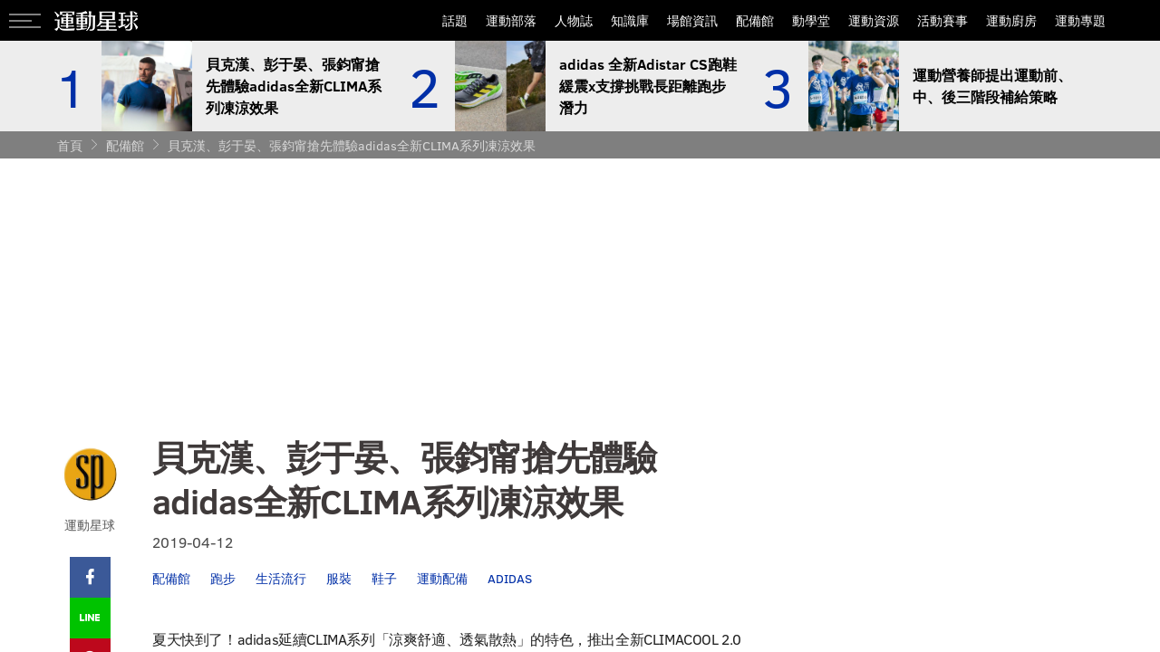

--- FILE ---
content_type: text/html; charset=UTF-8
request_url: https://www.sportsplanetmag.com/article/desc/190004609
body_size: 12230
content:
<!DOCTYPE html>
<html lang="zh-Hant" dir="ltr">
<head>
<meta charset="utf-8">
<meta http-equiv="X-UA-Compatible" content="IE=edge">
<!-- Tell the browser to be responsive to screen width -->
<meta name="viewport" content="width=device-width, initial-scale=1">
<meta http-equiv="X-UA-Compatible" content="ie=edge">
<meta content="yes" name="apple-mobile-web-app-capable">
<meta content="black" name="apple-mobile-web-app-status-bar-style">
<meta content="telephone=no" name="format-detection">
<title>貝克漢、彭于晏、張鈞甯搶先體驗adidas全新CLIMA系列凍涼效果 | 運動星球 sportsplanetmag</title>
<meta name="author" content="運動星球">
<meta name="description" content="夏天快到了！adidas延續CLIMA系列「涼爽舒適、透氣散熱」的特色，推出全新CLIMACOOL 2.0跑鞋及CLIMACHILL凍涼機能...">
<meta property="og:title" content="貝克漢、彭于晏、張鈞甯搶先體驗adidas全新CLIMA系列凍涼效果 | 運動星球 sportsplanetmag">
<meta property="og:type" content="website">
<meta property="og:description" content="夏天快到了！adidas延續CLIMA系列「涼爽舒適、透氣散熱」的特色，推出全新CLIMACOOL 2.0跑鞋及CLIMACHILL凍涼機能...">
<meta property="og:url" content="https://www.sportsplanetmag.com/article/desc/190004609">
<meta property="og:site_name" content="運動星球 sportsplanetmag">
<meta property="og:image" content="https://www.sportsplanetmag.com/public/article/atl_m_20190412130224_631.jpg">

<link rel="canonical" href="https://www.sportsplanetmag.com/article/desc/190004609">

    <link rel="stylesheet" href="https://www.sportsplanetmag.com/assets/front_end/css/ccwork.css">
    <link rel="stylesheet" href="https://www.sportsplanetmag.com/assets/front_end/css/vendor/OwlCarousel2-2.3.4/owl.carousel.min.css">
    <link rel="stylesheet" href="https://www.sportsplanetmag.com/assets/front_end/css/vendor/OwlCarousel2-2.3.4/owl.theme.default.min.css">
    <link rel="stylesheet" href="https://www.sportsplanetmag.com/assets/front_end/css/vendor/OwlCarousel2-2.3.4/owl.theme.green.min.css">
    <link rel="stylesheet" href="https://www.sportsplanetmag.com/assets/front_end/css/font-ccwork.css">
    <link rel="stylesheet" href="https://www.sportsplanetmag.com/assets/front_end/css/font-icon.css"><!-- this pgae -->
<link rel="stylesheet" href="https://www.sportsplanetmag.com/assets/front_end/css/Article.css">
	<!-- PACode Start -->
	<script>
	var _piq = _piq || [];
	_piq.push(
	['setCustomVar', 'venue', '4e-58e765cd82306'],
	['setCustomVar', 'author_id', ''],
	['setCustomVar', 'visitor_id', ''],
	['setCustomVar', 'article_category_id', '首頁'],
	['setCustomVar', 'label', '運動新聞,健身訓練,運動百科,健身字典,運動場館,課程推荐,運動示範,醫療處所,配備用品'],
	['trackPageView']
	);
	(function(d, t, u, f, j) {
	f = d.getElementsByTagName(t)[0];
	j = d.createElement(t);
	j.async = 1;
	j.src = u;
	f.parentNode.insertBefore(j, f);
	})(document, 'script', '//s.pixanalytics.com/js/pi.min.js?v=1');
	</script>
	<!-- PACode End -->
	
	<!-- Global site tag (gtag.js) - Google Analytics Start -->
	<script async src="https://www.googletagmanager.com/gtag/js?id=UA-77278605-1"></script>
	<script>
	  window.dataLayer = window.dataLayer || [];
	  function gtag(){dataLayer.push(arguments);}
	  gtag('js', new Date());

	  gtag('config', 'UA-77278605-1');
	</script>
	<!-- Global site tag (gtag.js) - Google Analytics End -->
	
	<!-- Alexa Certify Javascript Start-->
	<script type="text/javascript">
	_atrk_opts = { atrk_acct:"mebsn1QolK105T", domain:"sportsplanetmag.com",dynamic: true}; 
	(function() { var as = document.createElement('script'); as.type = 'text/javascript'; as.async = true; as.src = "https://d31qbv1cthcecs.cloudfront.net/atrk.js"; var s = document.getElementsByTagName('script')[0];s.parentNode.insertBefore(as, s); })(); 
	</script> 
	<noscript><img src="https://d5nxst8fruw4z.cloudfront.net/atrk.gif?account=mebsn1QolK105T" style="display:none" height="1" width="1" alt="" /></noscript>
	<!-- Alexa Certify Javascript End -->
	
	<!-- Google Tag Manager(fb pixel) Start -->
	<script>(function(w,d,s,l,i){w[l]=w[l]||[];w[l].push({'gtm.start':
	new Date().getTime(),event:'gtm.js'});var f=d.getElementsByTagName(s)[0],
	j=d.createElement(s),dl=l!='dataLayer'?'&l='+l:'';j.async=true;j.src=
	'https://www.googletagmanager.com/gtm.js?id='+i+dl;f.parentNode.insertBefore(j,f);
	})(window,document,'script','dataLayer','GTM-W6Q6N83');</script>
	<!-- Google Tag Manager(fb pixel) End -->

	<!-- Google Tag Manager(adgeek) Start -->
	<script>(function(w,d,s,l,i){w[l]=w[l]||[];w[l].push({'gtm.start':
	new Date().getTime(),event:'gtm.js'});var f=d.getElementsByTagName(s)[0],
	j=d.createElement(s),dl=l!='dataLayer'?'&l='+l:'';j.async=true;j.src=
	'https://www.googletagmanager.com/gtm.js?id='+i+dl;f.parentNode.insertBefore(j,f);
	})(window,document,'script','dataLayer','GTM-TF87T86');</script>
	<!-- Google Tag Manager(adgeek) End -->
	
	<!-- FB appid Start -->
	<meta property="fb:app_id" content="2264574806942384">
	<!-- FB appid End -->
  
  <!-- dfp Start -->
  <script async src="https://securepubads.g.doubleclick.net/tag/js/gpt.js"></script>
  <script>
    window.googletag = window.googletag || {cmd: []};
    googletag.cmd.push(function() {
    <!-- 首頁- -->
    googletag.defineSlot('/21753760615/sportsplanet_home_mid_1', [[300, 250], [970, 250]], 'div-gpt-ad-1673856229831-0').addService(googletag.pubads());
    googletag.defineSlot('/21753760615/sportsplanet_home_mid_2', [[300, 250], [970, 250]], 'div-gpt-ad-1673856349910-0').addService(googletag.pubads());
    googletag.defineSlot('/21753760615/sportsplanet_home_mid_3', [[300, 250], [970, 250]], 'div-gpt-ad-1673856414832-0').addService(googletag.pubads());
    googletag.defineSlot('/21753760615/sportsplanet_home_mid_4', [[970, 250], [300, 250]], 'div-gpt-ad-1673856501356-0').addService(googletag.pubads());
    <!-- 列表頁、內文右側 -->
    googletag.defineSlot('/21753760615/sportsplanet_sidebar_top', [300, 600], 'div-gpt-ad-1673856584819-0').addService(googletag.pubads());
    googletag.defineSlot('/21753760615/sportsplanet_sidebar_top_2', [300, 600], 'div-gpt-ad-1673856637002-0').addService(googletag.pubads());
    googletag.defineSlot('/21753760615/sportsplanet_sidebar_top_3', [300, 600], 'div-gpt-ad-1673856725100-0').addService(googletag.pubads());
    <!-- 列表頁下方 -->
    googletag.defineSlot('/21753760615/sportsplanet_all_bottom', [970, 250], 'div-gpt-ad-1673856780342-0').addService(googletag.pubads());
    <!-- 內文頁 第一段下方 -->
    googletag.defineSlot('/21753760615/sportsplanet_all_content_inread', [[1, 1], [300, 250]], 'div-gpt-ad-1673856842842-0').addService(googletag.pubads());
    googletag.defineSlot('/21753760615/sportsplanet_all_content_inread_2', [[1, 1], [300, 250]], 'div-gpt-ad-1673856946009-0').addService(googletag.pubads());
    googletag.defineSlot('/21753760615/sportsplanet_all_content_inread_3', [[1, 1], [300, 250]], 'div-gpt-ad-1673856999998-0').addService(googletag.pubads());
    <!-- 內文頁 頁首上方 -->
    googletag.defineSlot('/21753760615/sportsplanet_all_content_top', [[970, 250], [300, 250]], 'div-gpt-ad-1673857058110-0').addService(googletag.pubads());
    <!-- 內文頁 右側300x600下方 -->
    googletag.defineSlot('/21753760615/sportsplanet_all_content_sidebar_sticky', [300, 250], 'div-gpt-ad-1673857126653-0').addService(googletag.pubads());
    googletag.defineSlot('/21753760615/sportsplanet_all_content_sidebar_sticky_2', [300, 250], 'div-gpt-ad-1673857165291-0').addService(googletag.pubads());
    googletag.defineSlot('/21753760615/sportsplanet_all_content_sidebar_sticky_3', [300, 250], 'div-gpt-ad-1673857204178-0').addService(googletag.pubads());
    <!-- new內文頁 PC：留言上方，article-main裡, MB分享連結下方 -->
    googletag.defineSlot('/21753760615/sportsplanet_all_content_bottom', [1, 1], 'div-gpt-ad-1673857246975-0').addService(googletag.pubads());
    googletag.defineSlot('/21753760615/sportsplanet_mb_content_bottom', [1, 1], 'div-gpt-ad-1677143029428-0').addService(googletag.pubads());
    <!-- new內文頁 MB蓋板 -->
    <!-- googletag.defineSlot('/21753760615/sportsplanet_mb_content_popup', [[1, 1], [300, 250], [320, 480]], 'div-gpt-ad-1673857478549-0').addService(googletag.pubads()); -->
    <!-- new內文頁 MB錨底 -->
    <!-- googletag.defineSlot('/21753760615/sportsplanet_mb_content_anchor', [[1, 1], [320, 50], [320, 100]], 'div-gpt-ad-1673857502963-0').addService(googletag.pubads()); -->
    <!-- new內文頁 文末 社群分享 上方區塊 -->
    <!-- googletag.defineSlot('/21753760615/sportsplanet_mb_content_bottom_1', [[1, 1], [300, 250]], 'div-gpt-ad-1673857591842-0').addService(googletag.pubads()); -->
    <!-- new內文頁 頁首上方(PC, MB) -->
    <!-- googletag.defineSlot('/21753760615/SP_pc_content_top', [[728, 90], [970, 250], [970, 90]], 'div-gpt-ad-1560320640649-0').addService(googletag.pubads()); -->
    <!-- googletag.defineSlot('/21753760615/SP_m_content_top', [[300, 250], [336, 280]], 'div-gpt-ad-1560320725679-0').addService(googletag.pubads()); -->
    <!-- new內文頁 PC 右側300x600下方 -->
    <!-- googletag.defineSlot('/21753760615/SP_pc_content_sidebar_sticky', [[1, 1], [320, 480]], 'div-gpt-ad-1564710322818-0').addService(googletag.pubads());  -->

    googletag.pubads().enableSingleRequest();
    googletag.pubads().collapseEmptyDivs();
    googletag.enableServices();
    });
  </script>
  <!-- dfp End -->
  </head>
<body>
	<!-- Load Facebook SDK for JavaScript Start -->
	<script>
	  window.fbAsyncInit = function() {
		FB.init({
		  appId            : '2264574806942384',
		  autoLogAppEvents : true,
		  xfbml            : true,
		  version          : 'v3.2'
		});
	  };
	</script>
	<script async defer src="https://connect.facebook.net/zh_TW/sdk.js"></script>
	<!-- Load Facebook SDK for JavaScript End -->

<div class="body-layout" id="body">
        <div class="side-box">
      <div class="menu">
        <div class="main">
          <!-- search bar start -->
          <script async src='https://cse.google.com/cse.js?cx=partner-pub-9961612830473068:5149090642'></script>         
          <!-- <div class="gcse-searchbox-only"></div> -->
          
          <form method="get" id="search_form" action="https://www.sportsplanetmag.com/search">
          <div class="webSearch-box">
            <div class="webSearch">
              <!-- <a href="javascript:;"><i class="icon-cc-search"></i></a> -->
              <a href="javascript:;" id="btn_submit"><i class="icon-cc-search"></i></a>
              <input name="q" id="q" type="text" placeholder="Search">
            </div>
          </div>
          </form>          
          <!-- search bar end -->
          <div class="side-menu-box">
                        <ul class="nav-menu">
                              <li><a href="https://www.sportsplanetmag.com/tag/%E8%A9%B1%E9%A1%8C" class="tag_log">話題</a></li>
                              <li><a href="https://www.sportsplanetmag.com/tag/%E9%81%8B%E5%8B%95%E9%83%A8%E8%90%BD" class="tag_log">運動部落</a></li>
                              <li><a href="https://www.sportsplanetmag.com/tag/%E4%BA%BA%E7%89%A9%E8%AA%8C" class="tag_log">人物誌</a></li>
                              <li><a href="https://www.sportsplanetmag.com/tag/%E7%9F%A5%E8%AD%98%E5%BA%AB" class="tag_log">知識庫</a></li>
                              <li><a href="https://www.sportsplanetmag.com/tag/%E5%A0%B4%E9%A4%A8%E8%B3%87%E8%A8%8A" class="tag_log">場館資訊</a></li>
                              <li><a href="https://www.sportsplanetmag.com/tag/%E9%85%8D%E5%82%99%E9%A4%A8" class="tag_log">配備館</a></li>
                            <li><a href="https://www.sportsplanetmag.com/training">動學堂</a></li>
              <li><a href="https://www.sportsplanetmag.com/sportmap">運動資源</a></li>
              <li><a href="https://www.sportsplanetmag.com/event">活動賽事</a></li>
							<li><a href="https://www.sportsplanetmag.com/eat">運動廚房</a></li>
							<li><a href="https://www.sportsplanetmag.com/theme">運動專題</a></li>
            </ul>
                        
                        <h3> </h3>
            <ul class="nav-menu">
                                                <li><a href="https://www.sportsplanetmag.com/tag/%E5%81%A5%E8%BA%AB" class="tag_log">健身</a></li>
                                                                <li><a href="https://www.sportsplanetmag.com/tag/%E8%B7%91%E6%AD%A5" class="tag_log">跑步</a></li>
                                                                <li><a href="https://www.sportsplanetmag.com/tag/%E7%91%9C%E4%BC%BD" class="tag_log">瑜伽</a></li>
                                                                <li><a href="https://www.sportsplanetmag.com/tag/%E7%98%A6%E8%BA%AB" class="tag_log">瘦身</a></li>
                                                                <li><a href="https://www.sportsplanetmag.com/tag/%E9%A3%B2%E9%A3%9F" class="tag_log">飲食</a></li>
                                                                <li><a href="https://www.sportsplanetmag.com/tag/%E9%81%8B%E5%8B%95%E7%94%9F%E7%90%86" class="tag_log">運動生理</a></li>
                                                                <li><a href="https://www.sportsplanetmag.com/tag/%E6%88%B6%E5%A4%96%E9%81%8B%E5%8B%95" class="tag_log">戶外運動</a></li>
                                                                <li><a href="https://www.sportsplanetmag.com/tag/%E8%88%9E%E8%B9%88" class="tag_log">舞蹈</a></li>
                                                                <li><a href="https://www.sportsplanetmag.com/tag/%E4%BF%9D%E5%81%A5" class="tag_log">保健</a></li>
                                                                <li><a href="https://www.sportsplanetmag.com/tag/%E6%AD%A6%E8%A1%93%E7%AB%B6%E6%8A%80" class="tag_log">武術競技</a></li>
                                                                <li><a href="https://www.sportsplanetmag.com/tag/%E6%B0%B4%E4%B8%8A%E9%81%8B%E5%8B%95" class="tag_log">水上運動</a></li>
                                                                <li><a href="https://www.sportsplanetmag.com/tag/%E7%90%83%E9%A1%9E" class="tag_log">球類</a></li>
                                                                <li class="half"><a href="https://www.sportsplanetmag.com/tag/%E7%B6%9C%E5%90%88" class="tag_log">綜合</a></li>
                                          </ul>
                        
                        <h3 class="pad-portrait-show"> </h3>
            <ul class="nav-menu article-tag">
                              <li><a href="https://www.sportsplanetmag.com/tag/%E5%81%A5%E8%BA%AB" class="tag_log">健身</a></li>
                              <li><a href="https://www.sportsplanetmag.com/tag/%E8%A8%93%E7%B7%B4%E5%8B%95%E4%BD%9C" class="tag_log">訓練動作</a></li>
                              <li><a href="https://www.sportsplanetmag.com/tag/%E5%95%9E%E9%88%B4" class="tag_log">啞鈴</a></li>
                              <li><a href="https://www.sportsplanetmag.com/tag/%E8%B7%91%E6%AD%A5" class="tag_log">跑步</a></li>
                              <li><a href="https://www.sportsplanetmag.com/tag/%E4%B8%8A%E5%8D%8A%E8%BA%AB%E8%82%8C%E7%BE%A4" class="tag_log">上半身肌群</a></li>
                              <li><a href="https://www.sportsplanetmag.com/tag/%E6%A0%B8%E5%BF%83%E8%A8%93%E7%B7%B4" class="tag_log">核心訓練</a></li>
                              <li><a href="https://www.sportsplanetmag.com/tag/%E4%B8%8B%E5%8D%8A%E8%BA%AB%E8%82%8C%E7%BE%A4" class="tag_log">下半身肌群</a></li>
                              <li><a href="https://www.sportsplanetmag.com/tag/%E9%87%8D%E9%87%8F%E8%A8%93%E7%B7%B4" class="tag_log">重量訓練</a></li>
                              <li><a href="https://www.sportsplanetmag.com/tag/%E7%91%9C%E4%BC%BD" class="tag_log">瑜伽</a></li>
                              <li><a href="https://www.sportsplanetmag.com/tag/%E8%B7%9110K" class="tag_log">跑10K</a></li>
                              <li><a href="https://www.sportsplanetmag.com/tag/%E5%BE%92%E6%89%8B%E8%A8%93%E7%B7%B4" class="tag_log">徒手訓練</a></li>
                              <li><a href="https://www.sportsplanetmag.com/tag/%E8%B7%91%E6%AD%A5%E8%A8%93%E7%B7%B4" class="tag_log">跑步訓練</a></li>
                              <li><a href="https://www.sportsplanetmag.com/tag/%E7%91%9C%E4%BC%BD%E5%8B%95%E4%BD%9C" class="tag_log">瑜伽動作</a></li>
                              <li><a href="https://www.sportsplanetmag.com/tag/%E8%B7%915K" class="tag_log">跑5K</a></li>
                              <li><a href="https://www.sportsplanetmag.com/tag/%E5%88%9D%E9%9A%8E%E8%A8%93%E7%B7%B4" class="tag_log">初階訓練</a></li>
                          </ul>
                      </div>

          <ul class="side-share">
            <li><a href="https://www.facebook.com/sportsplanetmag" target="_blank"><i
            class="icon-cc-facebook-ring"></i></a></li>
            <li><a href="https://www.instagram.com/sportsplanetmag/" target="_blank">
                  <div class="svg-container">
                    <svg version="1.1" xmlns="http://www.w3.org/2000/svg" xmlns:xlink="http://www.w3.org/1999/xlink" x="0px" y="0px" viewBox="0 0 32 32" style="enable-background:new 0 0 32 32;" xml:space="preserve">
                      <style type="text/css">
                        .instagram-bgc{fill:url(#SVGID_2_);}
                        .instagram-icon{fill:#FFFFFF;}
                      </style>
                      <g id="Background_1_">
                        <radialGradient id="SVGID_2_" cx="209.6474" cy="44.8848" r="46.2661" gradientTransform="matrix(5.233596e-02 -0.9986 -0.8488 -4.448556e-02 27.7106 240.4159)" gradientUnits="userSpaceOnUse">
                          <stop offset="0" style="stop-color:#FED576"></stop>
                          <stop offset="0.2634" style="stop-color:#F47133"></stop>
                          <stop offset="0.6091" style="stop-color:#BC3081"></stop>
                          <stop offset="1" style="stop-color:#4C63D2"></stop>
                        </radialGradient>
                        <path class="instagram-bgc" d="M0,15.6v0.9C0.2,24.7,6.9,31.4,14.8,32h2.4c8-0.6,14.5-7.3, 14.7-15.6v-0.9C31.8,7.2,25,0.4,16.8,0 C8.1-0.4,0.2,6.6,0,15.6z"></path>
                      </g>
                      <g id="Symbol">
                        <path class="instagram-icon" d="M16.1,8c2.5,0,2.9,0,3.9,0.1c0.9,0,1.4,0.2,1.8,0.3c0.4,0.2,0.8,0.4,1.1,0.7c0.3,0.3,0.5,0.7,0.7,1.1 c0.1,0.3,0.3,0.9,0.3,1.8c0,1,0.1,1.3,0.1,3.9s0,2.9-0.1,3.9c0,0.9-0.2,1.5-0.3,1.8c-0.2,0.5-0.4,0.8-0.7,1.1 c-0.3,0.3-0.6,0.5-1.1,0.7c-0.3,0.1-0.8,0.3-1.8,0.3c-1,0-1.3,0.1-3.9,0.1s-2.9,0-3.9-0.1c-0.9,0-1.4-0.2-1.8-0.3 c-0.4-0.2-0.8-0.4-1.1-0.7c-0.3-0.3-0.5-0.7-0.7-1.1c-0.1-0.3-0.3-0.9-0.3-1.8c0-1-0.1-1.3-0.1-3.9s0-2.9,0.1-3.9 c0-0.9,0.2-1.5,0.3-1.8C8.8,9.8,9,9.5,9.3,9.1c0.3-0.3,0.6-0.5,1.1-0.7c0.3-0.1,0.8-0.3,1.8-0.3C13.2,8.1,13.5,8,16.1,8 M16.1,6.3 c-2.6,0-2.9,0-3.9,0.1c-1,0-1.7,0.2-2.3,0.5C9.2,7.1,8.7,7.4,8.1,7.9C7.6,8.5,7.3,9,7,9.6C6.8,10.3,6.6,11,6.6,12 c0,1-0.1,1.4-0.1,4s0,3,0.1,4c0,1,0.2,1.7,0.4,2.4c0.2,0.6,0.6,1.2,1.1,1.7c0.5,0.5,1.1,0.9,1.7,1.1c0.6,0.2,1.3,0.4,2.3,0.5 c1,0,1.3,0.1,3.9,0.1c2.6,0,2.9,0,3.9-0.1c1,0,1.7-0.2,2.3-0.5c0.6-0.3,1.2-0.6,1.7-1.1c0.5-0.5,0.9-1.1,1.1-1.7 c0.2-0.6,0.4-1.3,0.4-2.4c0-1,0.1-1.4,0.1-4s0-3-0.1-4c0-1-0.2-1.7-0.4-2.4C24.9,9,24.6,8.5,24,7.9c-0.5-0.5-1.1-0.9-1.7-1.1 C21.7,6.6,21,6.4,20,6.3C19,6.3,18.7,6.3,16.1,6.3L16.1,6.3z"></path>
                        <path class="instagram-icon" d="M16.1,11c-2.7,0-4.9,2.2-4.9,5s2.2,5,4.9,5s4.9-2.2,4.9-5S18.8,11,16.1,11z M16.1,19.2 c-1.8,0-3.2-1.4-3.2-3.2c0-1.8,1.4-3.2,3.2-3.2s3.2,1.4,3.2,3.2C19.3,17.8,17.8,19.2,16.1,19.2z"></path>
                        <ellipse class="instagram-icon" cx="21.2" cy="10.8" rx="1.1" ry="1.2"></ellipse>
                      </g>
                    </svg>
                  </div></a></li>
            <li><a href="https://www.youtube.com/channel/UCd6LGEYdDrmV01DSCUuS3EQ?view_as=subscriber" target="_blank"><i class="icon-cc-youtube-ring"></i></a></li>
            <li><a href="http://line.me/ti/p/%40oqj4598r" target="_blank"><i class="icon-cc-line-ring"></i></a></li>
            <!-- <li><a href="https://play.google.com/store/newsstand/news/%E9%81%8B%E5%8B%95%E6%98%9F%E7%90%83?id=CAowt5zeCg"
            target="_blank"><i class="icon-cc-news-ring"></i></a></li> -->
            <li><a href="https://www.sportsplanetmag.com/rss" target="_blank"><i class="icon-cc-rss"></i></a></li>
          </ul>
        </div>
      </div>
    </div>
  <div class="push-body">
    <div class="menu-open-background"></div>
    <div class="header card-header" id="header" data-style="2">
            <div class="header-wrapper">
        <div class="header-side">
          <div class="top-box">
            <div class="menu-toggle">
              <div class="menu-toggle-hamburger"></div>
            </div>
            <div class="header-logo"><a href="https://www.sportsplanetmag.com/">
              <img class="normal" src="https://www.sportsplanetmag.com/assets/front_end/image/logo-w.png" alt="">
            </a></div>
          </div>
        </div>
        <div class="header-content">
          <nav class="nav">
            <ul class="nav-menu">
                                              <li><a href="https://www.sportsplanetmag.com/tag/%E8%A9%B1%E9%A1%8C" class="tag_log">話題</a></li>
                                <li><a href="https://www.sportsplanetmag.com/tag/%E9%81%8B%E5%8B%95%E9%83%A8%E8%90%BD" class="tag_log">運動部落</a></li>
                                <li><a href="https://www.sportsplanetmag.com/tag/%E4%BA%BA%E7%89%A9%E8%AA%8C" class="tag_log">人物誌</a></li>
                                <li><a href="https://www.sportsplanetmag.com/tag/%E7%9F%A5%E8%AD%98%E5%BA%AB" class="tag_log">知識庫</a></li>
                                <li><a href="https://www.sportsplanetmag.com/tag/%E5%A0%B4%E9%A4%A8%E8%B3%87%E8%A8%8A" class="tag_log">場館資訊</a></li>
                                <li><a href="https://www.sportsplanetmag.com/tag/%E9%85%8D%E5%82%99%E9%A4%A8" class="tag_log">配備館</a></li>
                                            <li><a href="https://www.sportsplanetmag.com/training">動學堂</a></li>
              <li><a href="https://www.sportsplanetmag.com/sportmap">運動資源</a></li>
              <li><a href="https://www.sportsplanetmag.com/event">活動賽事</a></li>
							<li><a href="https://www.sportsplanetmag.com/eat">運動廚房</a></li>
							<li><a href="https://www.sportsplanetmag.com/theme">運動專題</a></li>
            </ul>
          </nav>
        </div>
      </div>      <div class="breadCrumb">
        <div class="wrapper">
          <ul>
            <li><a href="https://www.sportsplanetmag.com/">首頁</a></li>
            <li><a href="https://www.sportsplanetmag.com/tag/%E9%85%8D%E5%82%99%E9%A4%A8">配備館</a></li>
            <li><a href="https://www.sportsplanetmag.com/article/desc/190004609">貝克漢、彭于晏、張鈞甯搶先體驗adidas全新CLIMA系列凍涼效果</a></li>
          </ul>
        </div>
      </div>
    </div>
    
    <!-- gotop start -->
    <div class="gotop" id="gotop"><a href="javascript:void(0);"><i class="icon-cc-lnr-chevron-up"></i></a></div>
    <!-- gotop end -->

    <div class="wrapper-fluid zone-full show top" id="anchorArticle">
      <div class="wrapper-pageArticle">
        <div class="groove groove-1">
          <div class="card-imageTextList" data-style="1">
            <div class="owl-carousel owl-theme" id="anchorArticle-owl">
              <div class="item"><a class="anchor active" href="/article/desc/190004609" data-anchor="#firstArticle" data-tag="配備館">
                  <div class="nub">1</div>
                  <div class="card-img">
                    <img alt="" title=""
                      src="https://www.sportsplanetmag.com/public/article/atl_m_20190412130224_631.jpg">
                    <div class="card-img-content" style="background-image:url('https://www.sportsplanetmag.com/public/article/atl_m_20190412130224_631.jpg')"></div>
                  </div>
                  <div class="card-text">貝克漢、彭于晏、張鈞甯搶先體驗adidas全新CLIMA系列凍涼效果</div></a>
              </div>
              
                                                <div class="item">
                    <!-- <a class="anchor" href="https://www.sportsplanetmag.com/article/desc/220006835"> -->
                    <a class="anchor" href="/article/desc/220006835"
                                              data-anchor="#secondArticle" data-tag="ADIDAS"
                                            >
                      <div class="nub">2</div>
                      <div class="card-img">
                        <img alt="adidas 全新Adistar CS跑鞋 緩震x支撐挑戰長距離跑步潛力" title="adidas 全新Adistar CS跑鞋 緩震x支撐挑戰長距離跑步潛力"
                          src="https://www.sportsplanetmag.com/public/article/atl_m_20220726173636_731.jpg">
                        <div class="card-img-content" style="background-image:url('https://www.sportsplanetmag.com/public/article/atl_m_20220726173636_731.jpg')"></div>
                      </div>
                      <div class="card-text">adidas 全新Adistar CS跑鞋 緩震x支撐挑戰長距離跑步潛力</div>
                    </a>
                  </div>
                                  <div class="item">
                    <!-- <a class="anchor" href="https://www.sportsplanetmag.com/article/desc/18120616262809948"> -->
                    <a class="anchor" href="/article/desc/18120616262809948"
                                              data-anchor="#thirdArticle"  data-tag="觀念"
                                            >
                      <div class="nub">3</div>
                      <div class="card-img">
                        <img alt="" title=""
                          src="https://www.sportsplanetmag.com/public/article/atl_m_20190325161839_166.jpg">
                        <div class="card-img-content" style="background-image:url('https://www.sportsplanetmag.com/public/article/atl_m_20190325161839_166.jpg')"></div>
                      </div>
                      <div class="card-text">運動營養師提出運動前、中、後三階段補給策略</div>
                    </a>
                  </div>
                                          </div>
          </div>
        </div>
      </div>
    </div>

    <div class="wrapper-pageArticle zone" id="anchorOffset">
      <div class="groove groove-1"><!-- 第一篇 -->
        <div class="card-article article1" data-style="1" id="firstArticle">

            <!-- /21753760615/sportsplanet_all_content_top -->
            <div id='div-gpt-ad-1673857058110-0' style='min-width: 300px; min-height: 250px;'>
              <script>
                googletag.cmd.push(function() { googletag.display('div-gpt-ad-1673857058110-0'); });
              </script>
            </div>

          <div class="article-info">
            <div class="card-box article-box row hasAuthor">
                            <div class="article-left">
                <div class="fixed-box">
                  <div class="Author-img-box">
                                        <div class="card-img">
                      <img alt="運動星球" title="運動星球"
                        src="https://www.sportsplanetmag.com/public/author/auth_0000001_460.png">
                      <div class="card-img-content" style="background-image:url('https://www.sportsplanetmag.com/public/author/auth_0000001_460.png')"></div>
                    </div>
                                        <div class="card-text">運動星球</div>
                  </div>
                  <div class="shareBox show">
                    <div class="shareList">
                      <a class="facebook" href="javascript:window.open('http://www.facebook.com/share.php?u='.concat(encodeURIComponent('https://www.sportsplanetmag.com/article/desc/190004609')), '_blank');"><i
                    class="icon-cc-facebook"></i></a>
                      <a class="line" href="javascript:window.open('https://lineit.line.me/share/ui?url=' + encodeURIComponent('https://www.sportsplanetmag.com/article/desc/190004609'), '_blank');"><i
                    class="icon-cc-line"></i></a>
                      <a class="pinterest" href="javascript:window.open('https://www.pinterest.com/pin/create/button/?url=' + encodeURIComponent('https://www.sportsplanetmag.com/article/desc/190004609') + '&media=' + encodeURIComponent('https://www.sportsplanetmag.com/public/article/atl_m_20190412130224_631.jpg'), '_blank');"><i
                    class="icon-cc-pinterest"></i></a>
                    </div>
                  </div>
                </div>
              </div>
                            <div class="article-main">
                <h1 class="title">貝克漢、彭于晏、張鈞甯搶先體驗adidas全新CLIMA系列凍涼效果</h1>
                <div class="time">2019-04-12</div>
                <div class="tag-list">
                                  <a href="https://www.sportsplanetmag.com/tag/%E9%85%8D%E5%82%99%E9%A4%A8" class="tag_log">配備館</a>
                                  <a href="https://www.sportsplanetmag.com/tag/%E8%B7%91%E6%AD%A5" class="tag_log">跑步</a>
                                  <a href="https://www.sportsplanetmag.com/tag/%E7%94%9F%E6%B4%BB%E6%B5%81%E8%A1%8C" class="tag_log">生活流行</a>
                                  <a href="https://www.sportsplanetmag.com/tag/%E6%9C%8D%E8%A3%9D" class="tag_log">服裝</a>
                                  <a href="https://www.sportsplanetmag.com/tag/%E9%9E%8B%E5%AD%90" class="tag_log">鞋子</a>
                                  <a href="https://www.sportsplanetmag.com/tag/%E9%81%8B%E5%8B%95%E9%85%8D%E5%82%99" class="tag_log">運動配備</a>
                                  <a href="https://www.sportsplanetmag.com/tag/adidas" class="tag_log">ADIDAS</a>
                                </div>

                <div class="article-info">
                                                          <div class="row">
                      <div class="col col-cm-1">
                      
                                              <h3 class="p"><p>夏天快到了！adidas延續CLIMA系列「涼爽舒適、透氣散熱」的特色，推出全新CLIMACOOL 2.0跑鞋及CLIMACHILL凍涼機能衣，為跑者和運動愛好者在炎熱夏季帶來凍涼感受。adidas代言人貝克漢率彭于晏、張鈞甯體驗一系列服飾跑鞋，在最新形象影片中跟風一般穿越市集街道，完美演繹「領風起跑」的帥氣風範。</p></h3>
                                            </div>
                    </div>
                                        <div class="row">
                      <div class="col col-cm-1">
                        <div class="img-box">
                          <img alt="" title=""
                            src="https://www.sportsplanetmag.com/public/article/atl_20190412130224_132.jpg">
                          <div class="text">貝克漢、彭于晏、張鈞甯搶先體驗 adidas全新CLIMA系列凍涼效果 </div>
                        </div>
                      </div>
                    </div>
                    
                  
                                        
                                          <div class="row">
                        <!-- /21753760615/sportsplanet_all_content_inread -->
                        <div id='div-gpt-ad-1673856842842-0' style='min-width: 300px; min-height: 250px;'>
                          <script>
                            googletag.cmd.push(function() { googletag.display('div-gpt-ad-1673856842842-0'); });
                          </script>
                        </div>

                      </div>
                                                                                <div class="video-container">
                          <iframe width="560" height="315" src="https://www.youtube.com/embed/QEe0eROdSO0"
                            frameborder="0" allowfullscreen scrolling="no"
                            allow="accelerometer; autoplay; encrypted-media; gyroscope; picture-in-picture"
                          ></iframe>
                      </div>                                    
                    
                                        
                                                                              <div class="row">
                      <div class="col col-cm-1">
                      
                                              <h3 class="p"><p>台灣的夏季悶熱潮濕，跑者在訓練時易造成跑鞋積汗，甚至衍生腳氣困擾。為讓跑者在高溫酷暑中專注訓練，adidas推出全面進化的CLIMACOOL 2.0跑鞋，鞋面採用輕量透氣的工藝式網布，搭配從鞋側、大底前腳掌到中底足弓等多處的透氣孔，讓雙足自由呼吸，也讓跑者在踏出每個步伐時，感受舒適乾爽的極致涼感。</p></h3>
                                            </div>
                    </div>
                                        <div class="row">
                      <div class="col col-cm-1">
                        <div class="img-box">
                          <img alt="" title=""
                            src="https://www.sportsplanetmag.com/public/article/atl_20190412131529_196.jpg">
                          <div class="text">CLIMACOOL 2.0 M (男款) B75874，NT$3,390 </div>
                        </div>
                      </div>
                    </div>
                    
                  
                                        
                                                                              <div class="row">
                      <div class="col col-cm-1">
                      
                                              <h3 class="p"><p>貝克漢、彭于晏與張鈞甯搶先體驗的全新CLIMACHILL凍涼機能衣，採用中空纖維，內含鈦金屬材質的零度紗線，讓升級版的布料優化穿著體驗，即便大量出汗也不易產生黏膩感，並針對運動時人體最容易升溫的上背部，加上雷射透氣燒孔加速排汗透氣，更特別配置以菱形狀排列的3D鋁合金凍涼粒子，強化整體散熱降溫的調節效果，讓跑者與運動愛好者，在悶熱的夏季仍可清爽鍛鍊。</p></h3>
                                            </div>
                    </div>
                                        <div class="row">
                      <div class="col col-cm-1">
                        <div class="img-box">
                          <img alt="" title=""
                            src="https://www.sportsplanetmag.com/public/article/atl_20190412131529_752.jpg">
                          <div class="text">彭于晏與張鈞甯搶先體驗全新CLIMACHILL凍涼機能衣 </div>
                        </div>
                      </div>
                    </div>
                    
                  
                                        
                                                                              <div class="row">
                      <div class="col col-cm-1">
                      
                                              <h3 class="p"><p>此外，adidas同步推出最新春夏女子運動訓練裝備，代言人張鈞甯搶先體驗系列產品，並在最新形象影片中透過不同的單品混搭，打造出兩種各異其趣的造型。影片中的張鈞甯一改以往知青陽光的風格，以橘紅色系的前衛風格登場，首先以搶眼撞色的紅色飛行夾克，內搭品牌經典三線運動內衣，打造率性的運動造型；另一套再以清透的白色外套搭配大勢珊瑚橘色系上衣，完美展現剛柔並濟的女力精神。</p></h3>
                                            </div>
                    </div>
                                        <div class="row">
                      <div class="col col-cm-1">
                        <div class="img-box">
                          <img alt="" title=""
                            src="https://www.sportsplanetmag.com/public/article/atl_20190412131529_146.jpg">
                          <div class="text">張鈞甯以前衛造型演繹adidas最新春夏女子運動訓練裝備 </div>
                        </div>
                      </div>
                    </div>
                    
                  
                                        
                                                                              <div class="row">
                      <div class="col col-cm-1">
                      
                                              <h3 class="p"><p><span style="color: #333333;">資料來源／adidas&nbsp; &nbsp;&nbsp;</span><br /><span style="color: #333333;">責任編輯／Dama</span></p></h3>
                                            </div>
                    </div>
                    
                  
                                        
                                                      </div>                
                <!-- /21753760615/sportsplanet_all_content_bottom -->
                <div id='div-gpt-ad-1673857246975-0'>
                  <script>
                    googletag.cmd.push(function() { googletag.display('div-gpt-ad-1673857246975-0'); });
                  </script>
                </div>                
              </div>
              
              <div class="article-right">
                <!-- /21753760615/sportsplanet_sidebar_top -->
                <div id='div-gpt-ad-1673856584819-0' style='min-width: 300px; min-height: 600px;'>
                  <script>
                    googletag.cmd.push(function() { googletag.display('div-gpt-ad-1673856584819-0'); });
                  </script>
                </div>

                <!-- /21753760615/sportsplanet_all_content_sidebar_sticky -->
                <div id='div-gpt-ad-1673857126653-0' style='min-width: 300px; min-height: 250px;'>
                  <script>
                    googletag.cmd.push(function() { googletag.display('div-gpt-ad-1673857126653-0'); });
                  </script>
                </div>
              </div>
              
            </div>
            <!-- 文章底層頁_手機_背景廣告_600*978 article_m_background click效果-->
                                        <div class="card-box adshow hasAuthor" onclick="window.open('https://www.books.com.tw/products/0011035544?sloc=main', );gtag('event', 'click', {'event_category': 'article_m_background','event_label': '別讓你的腦力被AI偷走！(文章底層)', 'non_interaction': true});"></div>
              <script>
              gtag('event', 'impression', {
                'event_category': 'article_m_background',
                'event_label': '別讓你的腦力被AI偷走！(文章底層)',
                'non_interaction': true
              });
              </script>
                                  
                        <div class="card-box mobile-shareBox">
              <div class="shareTitle">分享文章</div>
              <div class="shareList">
                <a class="facebook" href="javascript:window.open('http://www.facebook.com/share.php?u='.concat(encodeURIComponent('https://www.sportsplanetmag.com/article/desc/190004609')), '_blank');"><i class="icon-cc-facebook"></i></a>
                <a class="line" href="javascript:window.open('https://lineit.line.me/share/ui?url=' + encodeURIComponent('https://www.sportsplanetmag.com/article/desc/190004609'), '_blank');"><i class="icon-cc-line"></i></a>
                <a class="pinterest" href="javascript:window.open('https://www.pinterest.com/pin/create/button/?url=' + encodeURIComponent('https://www.sportsplanetmag.com/article/desc/190004609') + '&media=' + encodeURIComponent('https://www.sportsplanetmag.com/public/article/atl_m_20190412130224_631.jpg'), '_blank');"><i class="icon-cc-pinterest"></i></a>
              </div>
            </div>
            
            <!-- /21753760615/sportsplanet_mb_content_bottom -->
            <div id='div-gpt-ad-1677143029428-0'>
              <script>
                googletag.cmd.push(function() { googletag.display('div-gpt-ad-1677143029428-0'); });
              </script>
            </div>
             
                        <div class="card-box fb-box">
              <div class="item">
                <div class="fb-like" data-href="https://www.sportsplanetmag.com/article/desc/190004609"
                data-layout="button_count" data-action="like" data-size="small" data-show-faces="true"
                data-share="false"></div>
              </div>
              <div class="item">
                <div class="fb-comments" data-href="https://www.sportsplanetmag.com/article/desc/190004609"
                data-numposts="5" data-width="100%"></div>
              </div>
            </div>
                      </div>
          <!-- 文章底層頁_手機_背景廣告_600*978 article_m_background 圖片 -->					
                    <div class="ad-box">
            <div class="ad-info">							
              <img alt="" title=""
                src="https://www.sportsplanetmag.com/public/ad/ad_303_1762497572.jpg">
            </div>
          </div>
                  </div>
      </div>

                  <div class="groove groove-1">
                <div class="card-article article2" data-style="2"
                  id="secondArticle"
                >
          <div class="article-info">
            <div class="card-box article-box row hasAuthor">
                            <div class="article-left">
                <div class="fixed-box">
                  <div class="Author-img-box">
                                        <div class="card-img">
                      <img alt="運動星球" title="運動星球"
                        src="https://www.sportsplanetmag.com/public/author/auth_0000001_460.png">
                      <div class="card-img-content" style="background-image:url('https://www.sportsplanetmag.com/public/author/auth_0000001_460.png')"></div>
                    </div>
                                        <div class="card-text">運動星球</div>
                  </div>
                  <div class="shareBox show">
                    <div class="shareList">
                      <a class="facebook" href="javascript:window.open('http://www.facebook.com/share.php?u='.concat(encodeURIComponent('https://www.sportsplanetmag.com/article/desc/220006835')), '_blank');"><i class="icon-cc-facebook"></i></a>
                      <a class="line" href="javascript:window.open('https://lineit.line.me/share/ui?url=' + encodeURIComponent('https://www.sportsplanetmag.com/article/desc/220006835'), '_blank');"><i class="icon-cc-line"></i></a>
                      <a class="pinterest" href="javascript:window.open('https://www.pinterest.com/pin/create/button/?url=' + encodeURIComponent('https://www.sportsplanetmag.com/article/desc/220006835') + '&media=' + encodeURIComponent('https://www.sportsplanetmag.com/public/article/atl_m_20220726173636_731.jpg'), '_blank');"><i class="icon-cc-pinterest"></i></a>
                    </div>
                  </div>
                </div>
              </div>
              
              <div class="article-main">
                <h1 class="title">adidas 全新Adistar CS跑鞋 緩震x支撐挑戰長距離跑步潛力</h1>
                <div class="time">2022-07-26</div>
                <div class="tag-list"
                  ><a
                  href="https://www.sportsplanetmag.com/tag/adidas"
                  >ADIDAS</a><a
                  href="https://www.sportsplanetmag.com/tag/%E9%A6%AC%E6%8B%89%E6%9D%BE"
                  >馬拉松</a><a
                  href="https://www.sportsplanetmag.com/tag/%E9%9E%8B%E5%AD%90"
                  >鞋子</a><a
                  href="https://www.sportsplanetmag.com/tag/%E8%B7%91%E6%AD%A5"
                  >跑步</a><a
                  href="https://www.sportsplanetmag.com/tag/%E9%85%8D%E5%82%99%E9%A4%A8"
                  >配備館</a></div>

                <div class="article-info">
                
                                    <div class="row">
                    <div class="col col-cm-1">
                      
                                            <h3 class="p"><p>為了年末的馬拉松與路跑賽事預備，許多跑者開始重拾戶外跑步習慣。面對長距離跑步，除了加強體能與有氧耐力，絕對需要一雙合適的長跑跑鞋助你順利完成訓練！adidas 推出最新 Adistar CS 跑鞋，CS 代表 Cushioned Support，相較於上一代 Adistar 系列，調整 REPETITOR 與 REPETITOR+ 中底配置，緩震程度及支撐力都上一層樓，同時新增 adidas ENERGY DRIVE 推進系統，獨有的弧形鞋底設計巧妙呼應跑者落地時腳掌的彎曲角度，創造搖椅般的前後持續動能，給予跑者循環性的步伐回饋與推進力。</p></h3>
                                          </div>
                  </div>
                                    <div class="row">
                    <div class="col col-cm-1">
                      <div class="img-box">
                        <img alt="adidas 全新Adistar CS跑鞋 緩震x支撐挑戰長距離跑步潛力" title="adidas 全新Adistar CS跑鞋 緩震x支撐挑戰長距離跑步潛力"
                          src="https://www.sportsplanetmag.com/public/article/atl_20220726173636_572.jpg">
                        <div class="text">adidas 全新Adistar CS跑鞋 緩震x支撐挑戰長距離跑步潛力 </div>
                      </div>
                    </div>
                  </div>
                  
                  
                                    
                                                                              <div class="row">
                        <!-- /21753760615/sportsplanet_all_content_inread_2 -->
                        <div id='div-gpt-ad-1673856946009-0' style='min-width: 300px; min-height: 250px;'>
                          <script>
                            googletag.cmd.push(function() { googletag.display('div-gpt-ad-1673856946009-0'); });
                          </script>
                        </div>
                      </div>
                                                        
                
                                    <div class="row">
                    <div class="col col-cm-1">
                      
                                            <h3 class="p"><p>Adistar 系列為 adidas 針對長距離慢跑需求與特性，以不斷延續循環的永恆動能為概念，經過超過 4,500 公里實地測試所打造的長距離跑鞋。此次新一代 Adistar CS 延續雙密度 EVA 中底，將低密度的 REPETITOR 材質延伸使用到全腳掌，帶來柔和舒適的腳感體驗，高密度的 REPETITOR+ 則使用在後跟，使步伐更加穩定，給予跑步時後跟落地的穩定與保護力；不僅如此，Adistar CS 還搭載全新推進系統 adidas ENERGY DRIVE，為雙足提供精準推進力。</p><p>此款也承襲 Adistar 的弧型滾動式鞋底，如搖椅般給予前後動能，幫助跑者在長距離慢跑，甚是是恢復跑時，都能更快地找到最適合自己的舒適步伐和節奏；而 Adistar CS 提供足夠的穩定與緩震性，對體重較重的跑者來說更是福音！</p></h3>
                                          </div>
                  </div>
                                    <div class="row">
                    <div class="col col-cm-1">
                      <div class="img-box">
                        <img alt="Adistar CS的弧型滾動式鞋底如搖椅般給予前後動能" title="Adistar CS的弧型滾動式鞋底如搖椅般給予前後動能"
                          src="https://www.sportsplanetmag.com/public/article/atl_20220726173636_146.jpg">
                        <div class="text">Adistar CS的弧型滾動式鞋底如搖椅般給予前後動能 </div>
                      </div>
                    </div>
                  </div>
                  
                  
                                    
                                                      
                
                                    <div class="row">
                    <div class="col col-cm-1">
                      
                                            <h3 class="p"><p>此外，Adistar CS 跑鞋鞋面以 MONO-MESH 單絲網布，搭配 PRIMEBLUE 環保紗線製成，再運用熱壓條加固保護，環保又透氣；而鞋帶孔方向也調整為外斜設計，可避免腳掌過度內旋。</p><p>值得一提的是，女生鞋款版型更特別針對女性腳型量身打造，足跟處相對較窄，使雙足和鞋子更加貼合。</p></h3>
                                          </div>
                  </div>
                                    <div class="row">
                    <div class="col col-cm-1">
                      <div class="img-box">
                        <img alt="Adistar CS的鞋帶孔方向調整為外斜設計，免腳掌過度內旋" title="Adistar CS的鞋帶孔方向調整為外斜設計，免腳掌過度內旋"
                          src="https://www.sportsplanetmag.com/public/article/atl_20220726173636_145.jpg">
                        <div class="text">Adistar CS的鞋帶孔方向調整為外斜設計，免腳掌過度內旋 </div>
                      </div>
                    </div>
                  </div>
                  
                  
                                    
                                                      
                
                                    <div class="row">
                    <div class="col col-cm-1">
                      
                                          </div>
                  </div>
                                    <div class="row">
                    <div class="col col-cm-1">
                      <div class="img-box">
                        <img alt="Adistar CS 女款GX8454, NTD4,590" title="Adistar CS 女款GX8454, NTD4,590"
                          src="https://www.sportsplanetmag.com/public/article/atl_20220726173636_425.jpg">
                        <div class="text">Adistar CS 女款GX8454, NTD4,590 </div>
                      </div>
                    </div>
                  </div>
                  
                  
                                    
                                                      
                
                                    <div class="row">
                    <div class="col col-cm-1">
                      
                                            <h3 class="p"><p>在色彩外型上，男款以黑色為基底，鞋側的三線標誌用搶眼的黃色抓住目光，輔以亮綠色點綴；女款則以清新典雅的淡米色帶來清涼的視覺效果，並用黑色三線標誌與鞋底、中底後側的浪漫天空藍平衡色彩，中底的一抹桃紅色頗有畫龍點睛效果。各具特色的兩款 Adistar CS 都能讓視覺降溫，伴你化身夏日跑道上的男女主角！</p></h3>
                                          </div>
                  </div>
                                    <div class="row">
                    <div class="col col-cm-1">
                      <div class="img-box">
                        <img alt="Adistar CS男款以黑色為基底，男款GX8418, NTD4,590" title="Adistar CS男款以黑色為基底，男款GX8418, NTD4,590"
                          src="https://www.sportsplanetmag.com/public/article/atl_20220726174840_738.jpg">
                        <div class="text">Adistar CS男款以黑色為基底，鞋側的三線標誌用搶眼的黃色輔以亮綠色點綴（圖為男款GX8418, NTD4,590） </div>
                      </div>
                    </div>
                  </div>
                  
                  
                                    
                                                      
                
                                    <div class="row">
                    <div class="col col-cm-1">
                      
                                            <h3 class="p"><p>全新 adidas Adistar CS 跑鞋已於全台各店點上市，欲瞭解更多相關資訊，請密切關注 adidas <a href="https://www.adidas.com.tw/" target="_blank" rel="noopener noreferrer">官方購物網站</a>與官方<a href="https://www.facebook.com/adidasRunningTW/" target="_blank" rel="noopener noreferrer">粉絲專頁</a>。</p><p><span style="color: #333333;">資料來源／adidas</span><br /><span style="color: #333333;"> 責任編輯／Dama</span></p></h3>
                                          </div>
                  </div>
                  
                  
                                    
                                                      
                
                </div>
              </div>
              <div class="article-right">
                                  <!-- /21753760615/sportsplanet_sidebar_top_2 -->
                  <div id='div-gpt-ad-1673856637002-0' style='min-width: 300px; min-height: 600px;'>
                    <script>
                      googletag.cmd.push(function() { googletag.display('div-gpt-ad-1673856637002-0'); });
                    </script>
                  </div>
                  
                  <!-- /21753760615/sportsplanet_all_content_sidebar_sticky_2 -->
                  <div id='div-gpt-ad-1673857165291-0' style='min-width: 300px; min-height: 250px;'>
                    <script>
                      googletag.cmd.push(function() { googletag.display('div-gpt-ad-1673857165291-0'); });
                    </script>
                  </div>

                              </div>
            </div>
						<!-- 設計給的切版, 在第2,3篇是沒有廣告區, 故先隱藏此區 -->
            <!-- <div class="card-box adshow hasAuthor"></div> -->
     
            						<div class="card-box mobile-shareBox">
							<div class="shareTitle">分享文章</div>
							<div class="shareList">
                <a class="facebook" href="javascript:window.open('http://www.facebook.com/share.php?u='.concat(encodeURIComponent('https://www.sportsplanetmag.com/article/desc/220006835')), '_blank');"><i class="icon-cc-facebook"></i></a>
                <a class="line" href="javascript:window.open('https://lineit.line.me/share/ui?url=' + encodeURIComponent('https://www.sportsplanetmag.com/article/desc/220006835'), '_blank');"><i class="icon-cc-line"></i></a>
                <a class="pinterest" href="javascript:window.open('https://www.pinterest.com/pin/create/button/?url=' + encodeURIComponent('https://www.sportsplanetmag.com/article/desc/220006835') + '&media=' + encodeURIComponent('https://www.sportsplanetmag.com/public/article/atl_m_20220726173636_731.jpg'), '_blank');"><i class="icon-cc-pinterest"></i></a>
              </div>
						</div>
           
												<div class="card-box fb-box">
							<div class="item">
								<div class="fb-like" data-href="https://www.sportsplanetmag.com/article/desc/220006835"
								data-layout="button_count" data-action="like" data-size="small" data-show-faces="true"
								data-share="false"></div>
							</div>
							<div class="item">
								<div class="fb-comments" data-href="https://www.sportsplanetmag.com/article/desc/220006835"
								data-numposts="5" data-width="100%"></div>
							</div>
						</div>
											</div>
          
					<!-- 設計給的切版, 在第2,3篇是沒有廣告區, 故先隱藏此區 -->          
					<!-- <div class="ad-box">
						<div class="ad-info"><img src="https://www.sportsplanetmag.com/assets/front_end/image/ad.jpg"></div>
					</div> -->
				</div>
      </div>
            <div class="groove groove-1">
                <div class="card-article article3" data-style="3"
                  id="thirdArticle"
                >
          <div class="article-info">
            <div class="card-box article-box row hasAuthor">
                            <div class="article-left">
                <div class="fixed-box">
                  <div class="Author-img-box">
                                        <div class="card-img">
                      <img alt="運動星球" title="運動星球"
                        src="https://www.sportsplanetmag.com/public/author/auth_0000001_460.png">
                      <div class="card-img-content" style="background-image:url('https://www.sportsplanetmag.com/public/author/auth_0000001_460.png')"></div>
                    </div>
                                        <div class="card-text">運動星球</div>
                  </div>
                  <div class="shareBox show">
                    <div class="shareList">
                      <a class="facebook" href="javascript:window.open('http://www.facebook.com/share.php?u='.concat(encodeURIComponent('https://www.sportsplanetmag.com/article/desc/18120616262809948')), '_blank');"><i class="icon-cc-facebook"></i></a>
                      <a class="line" href="javascript:window.open('https://lineit.line.me/share/ui?url=' + encodeURIComponent('https://www.sportsplanetmag.com/article/desc/18120616262809948'), '_blank');"><i class="icon-cc-line"></i></a>
                      <a class="pinterest" href="javascript:window.open('https://www.pinterest.com/pin/create/button/?url=' + encodeURIComponent('https://www.sportsplanetmag.com/article/desc/18120616262809948') + '&media=' + encodeURIComponent('https://www.sportsplanetmag.com/public/article/atl_m_20190325161839_166.jpg'), '_blank');"><i class="icon-cc-pinterest"></i></a>
                    </div>
                  </div>
                </div>
              </div>
              
              <div class="article-main">
                <h1 class="title">運動營養師提出運動前、中、後三階段補給策略</h1>
                <div class="time">2018-12-06</div>
                <div class="tag-list"
                  ><a
                  href="https://www.sportsplanetmag.com/tag/%E8%A7%80%E5%BF%B5"
                  >觀念</a><a
                  href="https://www.sportsplanetmag.com/tag/%E9%81%8B%E5%8B%95%E8%A3%9C%E7%B5%A6"
                  >運動補給</a><a
                  href="https://www.sportsplanetmag.com/tag/%E9%81%8B%E5%8B%95%E7%87%9F%E9%A4%8A"
                  >運動營養</a><a
                  href="https://www.sportsplanetmag.com/tag/%E7%87%9F%E9%A4%8A%E8%A3%9C%E7%B5%A6"
                  >營養補給</a><a
                  href="https://www.sportsplanetmag.com/tag/%E8%B7%91%E6%AD%A5"
                  >跑步</a><a
                  href="https://www.sportsplanetmag.com/tag/%E9%A3%B2%E9%A3%9F"
                  >飲食</a><a
                  href="https://www.sportsplanetmag.com/tag/%E7%9F%A5%E8%AD%98%E5%BA%AB"
                  >知識庫</a></div>

                <div class="article-info">
                
                                    <div class="row">
                    <div class="col col-cm-1">
                      
                                            <h3 class="p">全民運動風盛行，根據教育部體育署2017年底公佈的「運動現況調查」統計，台灣運動人口比例已達85.3％，然而民眾在努力訓練同時，卻往往忽略運動飲食補給的重要性。運動營養師提醒，應注意運動前、中、後三階段飲食，能修復運動時產生的組織損傷，更能減少熱量變成脂肪儲存，增加運動效果！</h3>
                                          </div>
                  </div>
                  
                  
                                    
                                                                              <div class="row">
                        <!-- /21753760615/sportsplanet_all_content_inread_3 -->
                        <div id='div-gpt-ad-1673856999998-0' style='min-width: 300px; min-height: 250px;'>
                          <script>
                            googletag.cmd.push(function() { googletag.display('div-gpt-ad-1673856999998-0'); });
                          </script>
                        </div>
                      </div>
                                                        
                
                                    <div class="row">
                    <div class="col col-cm-1">
                      
                                          </div>
                  </div>
                                    <div class="row">
                    <div class="col col-cm-1">
                      <div class="img-box">
                        <img alt="" title=""
                          src="https://www.sportsplanetmag.com/public/article/atl_20190325161840_867.jpg">
                        <div class="text"> </div>
                      </div>
                    </div>
                  </div>
                  
                  
                                    
                                                      
                
                                    <div class="row">
                    <div class="col col-cm-1">
                      
                                            <h3 class="p">運動已成為現代人日常生活的一部分，甚至成為一種生活風格，其中慢跑是許多人開始培養運動習慣的入門首選。據台灣路跑賽事統計，自2015至2017年3年間，每年全台路跑人數高達40-60萬人，而目前正值跑馬旺季，自主訓練時的營養補給便利性，成為許多跑友的課題。<br />
&nbsp;<br />
運動營養師楊承樺提醒跑友，運動前謹記「黃金300大卡」補給重點；運動中補給水分、電解質及糖；運動後攝取適當碳水化合物、蛋白質、水分、電解質。藉由正確的飲食，除了能修復運動時產生的組織損傷，還能減少熱量變成脂肪儲存，使運動效果更好。楊承樺進一步說明如何在運動前、中、後三階段，透過不同的便利商店食品組合，快速又方便地達到適當的營養補給。</h3>
                                          </div>
                  </div>
                  
                  
                                    
                                                      
                
                                    <div class="row">
                    <div class="col col-cm-1">
                      
                                          </div>
                  </div>
                                    <div class="row">
                    <div class="col col-cm-1">
                      <div class="img-box">
                        <img alt="" title=""
                          src="https://www.sportsplanetmag.com/public/article/atl_20190325161840_170.jpg">
                        <div class="text"> 資料來源：金車大塚</div>
                      </div>
                    </div>
                  </div>
                  
                  
                                    
                                                      
                
                                    <div class="row">
                    <div class="col col-cm-1">
                      
                                          </div>
                  </div>
                  
                  
                                    
                                                      
                
                                    <div class="row">
                    <div class="col col-cm-1">
                      
                                          </div>
                  </div>
                                    <div class="row">
                    <div class="col col-cm-1">
                      <div class="img-box">
                        <img alt="" title=""
                          src="https://www.sportsplanetmag.com/public/article/atl_20190325161840_214.jpg">
                        <div class="text">運動營養師提出運動前、中、後在便利商店可解決的營養補給食品 </div>
                      </div>
                    </div>
                  </div>
                  
                  
                                    
                                                      
                
                                    <div class="row">
                    <div class="col col-cm-1">
                                            <h2 class="title">運動前﹕黃金300大卡</h2>
                      
                                            <h3 class="p">許多人認為運動前不吃東西可在運動中燃燒更多體脂肪，楊承樺打破這個錯誤迷思。對一般民眾來說，在1小時的中-高強度運動前，至少需提前1小時補充黃金300大卡營養，重點補給包括碳水化合物、水分與電解質，尤其食物中的碳水化合物對身體儲備運動所需能量相當重要。運動強度越高，能量的衰退越明顯，所以運動前補給正確的食物，可幫助提升運動表現、減少肌肉損失。</h3>
                                          </div>
                  </div>
                  
                  
                                    
                                                      
                
                                    <div class="row">
                    <div class="col col-cm-1">
                                            <h2 class="title">運動中﹕水分、電解質、糖三大元素一次補齊</h2>
                      
                                            <h3 class="p">從事1小時以上中-高強度運動時，容易大量流汗導致電解質流失，建議每10-15分鐘補充100-200ml運動飲料。除了能補充水分外，還能透過運動飲料成分中的電解質與糖分，補充運動中流失的電解質、增加持續運動的糖類能量；與喝水相比，更能幫助身體留住水分及延緩運動表現下降。</h3>
                                          </div>
                  </div>
                  
                  
                                    
                                                      
                
                                    <div class="row">
                    <div class="col col-cm-1">
                      
                                          </div>
                  </div>
                                    <div class="row">
                    <div class="col col-cm-1">
                      <div class="img-box">
                        <img alt="" title=""
                          src="https://www.sportsplanetmag.com/public/article/atl_20190325161840_126.JPG">
                        <div class="text">從事1小時以上中-高強度運動時，建議每10-15分鐘補充100-200ml運動飲料 </div>
                      </div>
                    </div>
                  </div>
                  
                  
                                    
                                                      
                
                                    <div class="row">
                    <div class="col col-cm-1">
                                            <h2 class="title">運動後﹕30分鐘內進食，快速修復耗損能量</h2>
                      
                                            <h3 class="p">運動後建議在30分鐘內補充飲食，視每個人的身體差異搭配碳水化合物、蛋白質、水分及電解質。假如運動中有尚未喝完的運動飲料，可在運動後繼續飲用完畢，以達到運動後促進流失的能量及電解質恢復。<br />
&nbsp;<br />
蛋白質攝取上，建議一般人以20g為目標；碳水化合物則以每個人的體重（公斤）乘以1-1.2g為基準。遵守以上原則攝取正確、適量的食物，可幫助恢復損耗的能量與組織，也能有效讓受損的肌肉盡快修復、減少脂肪囤積。</h3>
                                          </div>
                  </div>
                  
                  
                                    
                                                      
                
                                    <div class="row">
                    <div class="col col-cm-1">
                      
                                            <h3 class="p"><span style="color:#696969;"><span style="font-size:15px;">資料來源／金車大塚 &nbsp;<br />
責任編輯／Dama</span></span></h3>
                                          </div>
                  </div>
                  
                  
                                    
                                                      
                
                </div>
              </div>
              <div class="article-right">
                                  <!-- /21753760615/sportsplanet_sidebar_top_3 -->
                  <div id='div-gpt-ad-1673856725100-0' style='min-width: 300px; min-height: 600px;'>
                    <script>
                      googletag.cmd.push(function() { googletag.display('div-gpt-ad-1673856725100-0'); });
                    </script>
                  </div>
                  
                  <!-- /21753760615/sportsplanet_all_content_sidebar_sticky_3 -->
                  <div id='div-gpt-ad-1673857204178-0' style='min-width: 300px; min-height: 250px;'>
                    <script>
                      googletag.cmd.push(function() { googletag.display('div-gpt-ad-1673857204178-0'); });
                    </script>
                  </div>
                  
                              </div>
            </div>
						<!-- 設計給的切版, 在第2,3篇是沒有廣告區, 故先隱藏此區 -->
            <!-- <div class="card-box adshow hasAuthor"></div> -->
     
            						<div class="card-box mobile-shareBox">
							<div class="shareTitle">分享文章</div>
							<div class="shareList">
                <a class="facebook" href="javascript:window.open('http://www.facebook.com/share.php?u='.concat(encodeURIComponent('https://www.sportsplanetmag.com/article/desc/18120616262809948')), '_blank');"><i class="icon-cc-facebook"></i></a>
                <a class="line" href="javascript:window.open('https://lineit.line.me/share/ui?url=' + encodeURIComponent('https://www.sportsplanetmag.com/article/desc/18120616262809948'), '_blank');"><i class="icon-cc-line"></i></a>
                <a class="pinterest" href="javascript:window.open('https://www.pinterest.com/pin/create/button/?url=' + encodeURIComponent('https://www.sportsplanetmag.com/article/desc/18120616262809948') + '&media=' + encodeURIComponent('https://www.sportsplanetmag.com/public/article/atl_m_20190325161839_166.jpg'), '_blank');"><i class="icon-cc-pinterest"></i></a>
              </div>
						</div>
           
												<div class="card-box fb-box">
							<div class="item">
								<div class="fb-like" data-href="https://www.sportsplanetmag.com/article/desc/18120616262809948"
								data-layout="button_count" data-action="like" data-size="small" data-show-faces="true"
								data-share="false"></div>
							</div>
							<div class="item">
								<div class="fb-comments" data-href="https://www.sportsplanetmag.com/article/desc/18120616262809948"
								data-numposts="5" data-width="100%"></div>
							</div>
						</div>
											</div>
          
					<!-- 設計給的切版, 在第2,3篇是沒有廣告區, 故先隱藏此區 -->          
					<!-- <div class="ad-box">
						<div class="ad-info"><img src="https://www.sportsplanetmag.com/assets/front_end/image/ad.jpg"></div>
					</div> -->
				</div>
      </div>
                  
    </div>
      <footer class="zone-full">
    <div class="wrapper">
      <div class="groove groove-1">
        <div class="card-imageTextList" data-style="5">
          <div class="card-box row">
            <div class="col col-10x4">
              <div class="footerLogo"><a href="https://www.sportsplanetmag.com/"><img src="https://www.sportsplanetmag.com/assets/front_end/image/logoFooter.png" alt=""></a></div>
              <div class="footer-infoList">
                <div class="infoBox">
                  <ul>
                                                           <li><a href="https://www.sportsplanetmag.com/tag/%E5%81%A5%E8%BA%AB" class="tag_log">健身</a></li>
                                         <li><a href="https://www.sportsplanetmag.com/tag/%E8%A8%93%E7%B7%B4%E5%8B%95%E4%BD%9C" class="tag_log">訓練動作</a></li>
                                         <li><a href="https://www.sportsplanetmag.com/tag/%E5%95%9E%E9%88%B4" class="tag_log">啞鈴</a></li>
                                         <li><a href="https://www.sportsplanetmag.com/tag/%E8%B7%91%E6%AD%A5" class="tag_log">跑步</a></li>
                                         <li><a href="https://www.sportsplanetmag.com/tag/%E4%B8%8A%E5%8D%8A%E8%BA%AB%E8%82%8C%E7%BE%A4" class="tag_log">上半身肌群</a></li>
                                         <li><a href="https://www.sportsplanetmag.com/tag/%E6%A0%B8%E5%BF%83%E8%A8%93%E7%B7%B4" class="tag_log">核心訓練</a></li>
                                         <li><a href="https://www.sportsplanetmag.com/tag/%E4%B8%8B%E5%8D%8A%E8%BA%AB%E8%82%8C%E7%BE%A4" class="tag_log">下半身肌群</a></li>
                                         <li><a href="https://www.sportsplanetmag.com/tag/%E9%87%8D%E9%87%8F%E8%A8%93%E7%B7%B4" class="tag_log">重量訓練</a></li>
                                         <li><a href="https://www.sportsplanetmag.com/tag/%E7%91%9C%E4%BC%BD" class="tag_log">瑜伽</a></li>
                                         <li><a href="https://www.sportsplanetmag.com/tag/%E8%B7%9110K" class="tag_log">跑10K</a></li>
                                         <li><a href="https://www.sportsplanetmag.com/tag/%E5%BE%92%E6%89%8B%E8%A8%93%E7%B7%B4" class="tag_log">徒手訓練</a></li>
                                         <li><a href="https://www.sportsplanetmag.com/tag/%E8%B7%91%E6%AD%A5%E8%A8%93%E7%B7%B4" class="tag_log">跑步訓練</a></li>
                                         <li><a href="https://www.sportsplanetmag.com/tag/%E7%91%9C%E4%BC%BD%E5%8B%95%E4%BD%9C" class="tag_log">瑜伽動作</a></li>
                                         <li><a href="https://www.sportsplanetmag.com/tag/%E8%B7%915K" class="tag_log">跑5K</a></li>
                                         <li><a href="https://www.sportsplanetmag.com/tag/%E5%88%9D%E9%9A%8E%E8%A8%93%E7%B7%B4" class="tag_log">初階訓練</a></li>
                                                        </ul>
                </div>
              </div>
            </div>
            
            <div class="col col-10x6">
              <div class="footer-right1">
                <div class="footer-title">ABOUT</div>
                <div class="copright">Copyright © 2025 SPORTSPLANETMAG.COM <br>All Right Reserved.    </div>
                <div class="text-cn">版權所有：城邦出版人墨刻出版股份有限公司</div>
              </div>
              <div class="footer-right2"> 
                <div class="footer-title">CONTACT US</div>
                <div class="URL-icon"><i class="cc cc-email"></i></div>
                <div class="URL-info"> <a href="mailto:service@sportsplanetmag.com">service@sportsplanetmag.com</a></div>
                <div class="URL-icon"><i class="cc cc-attention"></i></div>
                <div class="URL-info"><a href="https://www.sportsplanetmag.com/wrong">錯誤回報</a></div>
              </div>
            </div>

          </div>
        </div>
      </div>

      <div class="groove groove-1">
        <div class="card-imageTextList" data-style="6">
          <ul>
            <li><a href="https://www.sportsplanetmag.com/info#About">關於我們</a></li>
            <li><a href="https://www.sportsplanetmag.com/info#Copyright">著作權聲明</a></li>
            <li><a href="https://www.sportsplanetmag.com/info#Privacy">隱私聲明</a></li>
            <li><a href="https://www.sportsplanetmag.com/info#Disclaimer">免責聲明</a></li>
            <li><a href="https://www.sportsplanetmag.com/info#Member">會員服務</a></li>
          </ul>
        </div>
      </div>
    </div>
  </footer>
	<div id="fb-root"></div>  </div>
</div>


	<script src="https://www.sportsplanetmag.com/assets/front_end/script/Jquery/jquery-3.1.1.min.js"></script>
	<script src="https://www.sportsplanetmag.com/assets/front_end/script/OwlCarousel2-2.3.4/owl.carousel.min.js"></script>
	<script src="https://www.sportsplanetmag.com/assets/front_end/script/inobounce/inobounce.min.js"></script>
	<script src="https://www.sportsplanetmag.com/assets/front_end/script/index.min.js?v=20200205"></script>
	
	<!-- lazyload -->
	<script src="https://www.sportsplanetmag.com/assets/javascripts/lazyload/lazyload.min.js"></script>
	
	<!-- tag_log, lazyload -->
	<script>
	$(function(){
		//tag_log
		$(".tag_log").click(function(){
			//終止預設行為
			//event.preventDefault();
			//console.log('tag_log');
			//console.log($(this).text());
			$.ajax({
				type: "POST",
				url: "https://www.sportsplanetmag.com/index/ajax_add_tag_click",
				data: {tag: ($(this).text())},
				success: function(data) {
					//console.log(data);
					/* if(data == 'Y') {
						console.log('success');
					} else {
						console.log('fail');
					} */
				}
			});
		});
		
		//lazyload
		$("img.lazy,div.lazy").lazyload({
			effect : "fadeIn"
		});
    
    //search bar
    $("#btn_submit").click(function(){
      $("#search_form").submit();
    });    

	});
	</script>
	
	<!-- Google Tag Manager(fb pixel) (noscript) -->
	<noscript><iframe src="https://www.googletagmanager.com/ns.html?id=GTM-W6Q6N83"
	height="0" width="0" style="display:none;visibility:hidden"></iframe></noscript>
	<!-- End Google Tag Manager (noscript) -->

	<!-- Google Tag Manager(adgeek) (noscript) -->
	<noscript><iframe src="https://www.googletagmanager.com/ns.html?id=GTM-TF87T86"
	height="0" width="0" style="display:none;visibility:hidden"></iframe></noscript>
	<!-- End Google Tag Manager (noscript) -->

	<script data-ad-client="ca-pub-9961612830473068" async src="https://pagead2.googlesyndication.com/pagead/js/adsbygoogle.js"></script>
</body>

<!-- this page -->
<script>
	var k = $("#anchorArticle-owl");
    var I = $("#firstArticle"),
        E = $("#secondArticle"),
        M = $("#thirdArticle"),
        P = (H = $(".wrapper-pageArticle").height(), location.pathname);
    location.hostname;
	
	var flag_1 = true;
	var flag_2 = false;
	var flag_3 = false;

	$(".body-layout").scroll(function() {
    var o = I.offset().top,
        i = E.offset().top,
        a = M.offset().top,
        s = location.pathname;
		$("#anchorArticle-owl").find(".anchor").each(function() {
			if ((o <= 0 + H && 0 + H + 200 < i) & !flag_1) {
				if ("#firstArticle" == $(this).data("anchor")) {
					$(this).addClass("active"), k.trigger("to.owl.carousel", [0]);
					var P = $(this).attr("href");
					//P = P.replace("https://www.sportsplanetmag.com/", "");
					gtag('event', 'pageview', {'event_category': 'Scroll firstArticle','event_label': '貝克漢、彭于晏、張鈞甯搶先體驗adidas全新CLIMA系列凍涼效果'});
					gtag('config', 'UA-77278605-1', {
						'page_title' : '貝克漢、彭于晏、張鈞甯搶先體驗adidas全新CLIMA系列凍涼效果', 
						'page_path': P
					});
					flag_1 = true;
					flag_2 = false;
					flag_3 = false;
					//console.log(P);
				}				
			} else if ((i <= 0 + H && 0 + H + 200 < a) & !flag_2) {
				if ("#secondArticle" == $(this).data("anchor")) {
					$(this).addClass("active"), k.trigger("to.owl.carousel", [1]);
					var e = $(this).attr("href");	
					//e = e.replace("https://www.sportsplanetmag.com/", "");          
					gtag('event', 'pageview', {'event_category': 'Scroll secondArticle','event_label':'adidas 全新Adistar CS跑鞋 緩震x支撐挑戰長距離跑步潛力'});
					gtag('config', 'UA-77278605-1', {
						'page_title' : 'adidas 全新Adistar CS跑鞋 緩震x支撐挑戰長距離跑步潛力', 
						'page_path': e
					});
					flag_1 = false;
					flag_2 = true;
					flag_3 = false;
					//console.log(e);
				} 				
			} else if ((a <= 0 + H) & !flag_3) {
				if ("#thirdArticle" == $(this).data("anchor")) {
					$(this).addClass("active"), k.trigger("to.owl.carousel", [2]);
					var t = $(this).attr("href");	
					//t = t.replace("https://www.sportsplanetmag.com/", "");
					gtag('event', 'pageview', {'event_category': 'Scroll thirdArticle','event_label': '運動營養師提出運動前、中、後三階段補給策略'});
					gtag('config', 'UA-77278605-1', {
						'page_title' : '運動營養師提出運動前、中、後三階段補給策略', 
						'page_path': t
					});
					flag_1 = false;
					flag_2 = false;
					flag_3 = true;	
					//console.log(t);
				}
			}
		});
	});
</script>

</html>

--- FILE ---
content_type: text/html; charset=utf-8
request_url: https://www.google.com/recaptcha/api2/aframe
body_size: 115
content:
<!DOCTYPE HTML><html><head><meta http-equiv="content-type" content="text/html; charset=UTF-8"></head><body><script nonce="FXT_obD3L8RWunuwf7zCUQ">/** Anti-fraud and anti-abuse applications only. See google.com/recaptcha */ try{var clients={'sodar':'https://pagead2.googlesyndication.com/pagead/sodar?'};window.addEventListener("message",function(a){try{if(a.source===window.parent){var b=JSON.parse(a.data);var c=clients[b['id']];if(c){var d=document.createElement('img');d.src=c+b['params']+'&rc='+(localStorage.getItem("rc::a")?sessionStorage.getItem("rc::b"):"");window.document.body.appendChild(d);sessionStorage.setItem("rc::e",parseInt(sessionStorage.getItem("rc::e")||0)+1);localStorage.setItem("rc::h",'1763244291020');}}}catch(b){}});window.parent.postMessage("_grecaptcha_ready", "*");}catch(b){}</script></body></html>

--- FILE ---
content_type: text/css
request_url: https://www.sportsplanetmag.com/assets/front_end/css/ccwork.css
body_size: 3988
content:
@charset "UTF-8";
.zone, .wrapper, div, img, table caption, #map, .mapFrame, .groove {
  -webkit-box-sizing: border-box;
          box-sizing: border-box; }

a {
  -webkit-transition: all 0.4s ease-in-out;
  -o-transition: all 0.4s ease-in-out;
  transition: all 0.4s ease-in-out; }

table {
  -webkit-transition: all 0.6s ease-in-out;
  -o-transition: all 0.6s ease-in-out;
  transition: all 0.6s ease-in-out; }

ul.inline, ol.inline, ul.inline li, ol.inline li, ul.unstyled, ol.unstyled, ul.unstyled li, ol.unstyled li, ul.style-dash, ol.style-dash, ul.style-dash li, ol.style-dash li {
  list-style: none; }

.wrapper {
  display: -webkit-box;
  display: -ms-flexbox;
  display: flex; }

.wrapper {
  -ms-flex-wrap: wrap;
      flex-wrap: wrap; }

*.text--hide {
  overflow: hidden;
  -o-text-overflow: ellipsis;
     text-overflow: ellipsis;
  white-space: nowrap; }

@font-face {
  font-family: "Clear Sans";
  font-style: normal;
  font-weight: 100;
  src: local("ClearSans-Thin"), local("Clear Sans Thin"), url("../fonts/IntelClearSans/EOT/ClearSans-Thin.eot"), url("../fonts/IntelClearSans/EOT/ClearSans-Thin.eot?#iefix") format("embedded-opentype"), url("../fonts/IntelClearSans/WOFF/ClearSans-Thin.woff") format("woff"), url("../fonts/IntelClearSans/TTF/ClearSans-Thin.ttf") format("truetype"), url("../fonts/IntelClearSans/SVG/ClearSans-Thin.svg") format("svg"); }

@font-face {
  font-family: "Clear Sans";
  font-style: normal;
  font-weight: 300;
  src: local("ClearSans-Light"), local("Clear Sans Light"), url("../fonts/IntelClearSans/EOT/ClearSans-Light.eot"), url("../fonts/IntelClearSans/EOT/ClearSans-Light.eot?#iefix") format("embedded-opentype"), url("../fonts/IntelClearSans/WOFF/ClearSans-Light.woff") format("woff"), url("../fonts/IntelClearSans/TTF/ClearSans-Light.ttf") format("truetype"), url("../fonts/IntelClearSans/SVG/ClearSans-Light.svg") format("svg"); }

@font-face {
  font-family: "Clear Sans";
  font-style: normal;
  font-weight: 400;
  src: local("ClearSans"), local("Clear Sans"), url("../fonts/IntelClearSans/EOT/ClearSans-Regular.eot"), url("../fonts/IntelClearSans/EOT/ClearSans-Regular.eot?#iefix") format("embedded-opentype"), url("../fonts/IntelClearSans/WOFF/ClearSans-Regular.woff") format("woff"), url("../fonts/IntelClearSans/TTF/ClearSans-Regular.ttf") format("truetype"), url("../fonts/IntelClearSans/SVG/ClearSans-Regular.svg") format("svg"); }

@font-face {
  font-family: "Clear Sans";
  font-style: italic;
  font-weight: 400;
  src: local("ClearSans-Italic"), local("Clear Sans Italic"), url("../fonts/IntelClearSans/EOT/ClearSans-Italic.eot"), url("../fonts/IntelClearSans/EOT/ClearSans-Italic.eot?#iefix") format("embedded-opentype"), url("../fonts/IntelClearSans/WOFF/ClearSans-Italic.woff") format("woff"), url("../fonts/IntelClearSans/TTF/ClearSans-Italic.ttf") format("truetype"), url("../fonts/IntelClearSans/SVG/ClearSans-Italic.svg") format("svg"); }

@font-face {
  font-family: "Clear Sans";
  font-style: normal;
  font-weight: 500;
  src: local("ClearSans-Medium"), local("Clear Sans Medium"), url("../fonts/IntelClearSans/EOT/ClearSans-Medium.eot"), url("../fonts/IntelClearSans/EOT/ClearSans-Medium.eot?#iefix") format("embedded-opentype"), url("../fonts/IntelClearSans/WOFF/ClearSans-Medium.woff") format("woff"), url("../fonts/IntelClearSans/TTF/ClearSans-Medium.ttf") format("truetype"), url("../fonts/IntelClearSans/SVG/ClearSans-Medium.svg") format("svg"); }

@font-face {
  font-family: "Clear Sans";
  font-style: italic;
  font-weight: 500;
  src: local("ClearSans-MediumItalic"), local("Clear Sans Medium Italic"), url("../fonts/IntelClearSans/EOT/ClearSans-MediumItalic.eot"), url("../fonts/IntelClearSans/EOT/ClearSans-MediumItalic.eot?#iefix") format("embedded-opentype"), url("../fonts/IntelClearSans/WOFF/ClearSans-MediumItalic.woff") format("woff"), url("../fonts/IntelClearSans/TTF/ClearSans-MediumItalic.ttf") format("truetype"), url("../fonts/IntelClearSans/SVG/ClearSans-MediumItalic.svg") format("svg"); }

@font-face {
  font-family: "Clear Sans";
  font-style: normal;
  font-weight: 700;
  src: local("ClearSans-Bold"), local("Clear Sans Bold"), url("../fonts/IntelClearSans/EOT/ClearSans-Bold.eot"), url("../fonts/IntelClearSans/EOT/ClearSans-Bold.eot?#iefix") format("embedded-opentype"), url("../fonts/IntelClearSans/WOFF/ClearSans-Bold.woff") format("woff"), url("../fonts/IntelClearSans/TTF/ClearSans-Bold.ttf") format("truetype"), url("../fonts/IntelClearSans/SVG/ClearSans-Bold.svg") format("svg"); }

@font-face {
  font-family: "Clear Sans";
  font-style: italic;
  font-weight: 700;
  src: local("ClearSans-BoldItalic"), local("Clear Sans Bold Italic"), url("../fonts/IntelClearSans/EOT/ClearSans-BoldItalic.eot"), url("../fonts/IntelClearSans/EOT/ClearSans-BoldItalic.eot?#iefix") format("embedded-opentype"), url("../fonts/IntelClearSans/WOFF/ClearSans-BoldItalic.woff") format("woff"), url("../fonts/IntelClearSans/TTF/ClearSans-BoldItalic.ttf") format("truetype"), url("../fonts/IntelClearSans/SVG/ClearSans-BoldItalic.svg") format("svg"); }

\::-moz-selection {
  background-color: #000000;
  color: #FFFFFF; }

\::selection {
  background-color: #000000;
  color: #FFFFFF; }

.blockquote.style5::before, .blockquote.style5::after {
  display: block;
  line-height: 1;
  font-size: 100px;
  font-family: Helvetica;
  position: absolute;
  color: #e0e0e0; }

html, body, caption, th, input, textarea, select, option {
  font-family: "Clear Sans", Verdana, "Century Gothic", "PingFang", Helvetica, Arial, "PingFang TC", "LiHei Pro Medium", "Heiti TC", "Microsoft JhengHei", "DFKai-SB", sans-serif; }

h1, h2, h3, h4, h5 {
  text-rendering: optimizelegibility;
  letter-spacing: -0.025em;
  font-weight: 400;
  color: #222222; }

html {
  width: 100%;
  font-size: 62.5%;
  min-height: 100%;
  letter-spacing: 0px;
  text-align: left !important;
  color: #3e3e3e; }

body {
  width: 100%;
  height: 100%;
  min-height: 100%;
  background-color: #FFFFFF;
  font-size: 16px;
  font-size: 1.6rem;
  line-height: 1.5;
  color: #555555;
  overflow-x: hidden; }
  @media only screen and (max-width: 800px) {
    body {
      -webkit-overflow-scrolling: touch; } }
  body.body-lightBox .groove {
    white-space: normal; }
  body.body-lightBox ul.forms {
    margin: 20px 25px; }
  body.lightboxContent [zonelayout="h-c1-s1000"] {
    display: none !important; }
  body.lightboxContent [zonelayout="h-c1-s1002"] {
    display: none !important; }
  body.lightboxContent [zonelayout="h-c1-s1001"] {
    display: none !important; }

.zone {
  width: 100%;
  margin: auto;
  background-position: center top !important;
  background-repeat: no-repeat !important;
  background-size: cover !important; }

.zone-base {
  width: 1180px; }
  @media only screen and (max-width: 1179px) {
    .zone-base {
      width: 90%; } }
  @media only screen and (max-width: 800px) {
    .zone-base {
      width: 90%; } }

.zone-wide {
  width: 1600px; }
  @media only screen and (max-width: 1024px) {
    .zone-wide {
      width: 90%; } }
  @media only screen and (max-width: 800px) {
    .zone-wide {
      width: 90%; } }

.zone-list {
  width: 820px; }
  @media only screen and (max-width: 1024px) {
    .zone-list {
      width: 90%; } }

.zone-full {
  width: 100%; }

[zonelayout="h-c1-s1000"] ~ .zone {
  padding-top: 82px; }
  @media only screen and (max-width: 800px) {
    [zonelayout="h-c1-s1000"] ~ .zone {
      padding-top: 100px; } }
  @media only screen and (max-width: 420px) {
    [zonelayout="h-c1-s1000"] ~ .zone {
      padding-top: 75px; } }
  [zonelayout="h-c1-s1000"] ~ .zone [mT='main'] {
    margin-top: 0; }
  [zonelayout="h-c1-s1000"] ~ .zone [mB='main'] {
    margin-bottom: 0; }
  [zonelayout="h-c1-s1000"] ~ .zone ~ .zone {
    padding-top: 0; }
    [zonelayout="h-c1-s1000"] ~ .zone ~ .zone [mT='main'] {
      margin-top: 2rem; }
      @media only screen and (max-width: 420px) {
        [zonelayout="h-c1-s1000"] ~ .zone ~ .zone [mT='main'] {
          margin-top: 0; } }
    [zonelayout="h-c1-s1000"] ~ .zone ~ .zone [mB='main'] {
      margin-bottom: 2rem; }
      @media only screen and (max-width: 420px) {
        [zonelayout="h-c1-s1000"] ~ .zone ~ .zone [mB='main'] {
          margin-bottom: 0; } }

.wrapper {
  width: 100%;
  margin: auto;
  -ms-flex-direction: column;
  -moz-flex-direction: column; }
  @media only screen and (max-width: 420px) {
    .wrapper {
      display: block !important; } }

@media screen and (-ms-high-contrast: active), (-ms-high-contrast: none) {
  .wrapper {
    -webkit-box-orient: horizontal;
    -webkit-box-direction: normal;
        -ms-flex-direction: row;
            flex-direction: row; } }

a {
  cursor: default;
  word-break: break-all; }
  a:focus, a:active, a:hover {
    color: #9e9e9e; }
  a:link {
    color: #9e9e9e; }
  a:visited {
    color: #9e9e9e; }
  a[href] {
    cursor: pointer; }
  a.underline {
    text-decoration: none;
    border-bottom-width: 1px;
    border-style: solid;
    border-color: #9e9e9e; }
    a.underline:hover {
      border-color: #000000; }

p ~ p {
  margin-top: 17px; }

div::after {
  display: block;
  clear: both;
  content: "";
  height: 0; }

img {
  max-width: 100%;
  height: auto;
  vertical-align: middle;
  outline: none; }

ul, ol {
  margin-left: 25px; }
  ul.inline, ol.inline {
    margin-left: 0; }
    ul.inline li, ol.inline li {
      display: inline-block; }
  ul.unstyled, ol.unstyled {
    margin-left: 0; }
    ul.unstyled li, ol.unstyled li {
      margin-bottom: 5px; }
      ul.unstyled li ul, ol.unstyled li ul {
        margin-top: 3px; }
  ul.style-dash, ol.style-dash {
    margin-left: 0; }
    ul.style-dash li, ol.style-dash li {
      margin-bottom: 10px;
      margin-left: 16px; }
      ul.style-dash li::before, ol.style-dash li::before {
        content: '';
        display: inline-block;
        width: 10px;
        height: 1px;
        background-color: #9e9e9e;
        vertical-align: middle;
        margin-left: -16px;
        margin-right: 6px; }

.tilde {
  margin: 0 5px;
  color: #9e9e9e; }

.blockquote.style1 {
  padding: 3px 22px;
  font-size: 16px;
  font-size: 1.6rem;
  line-height: 30px;
  letter-spacing: 1px; }
  .blockquote.style1::before {
    content: '';
    display: block;
    width: 2px;
    height: 50px;
    background-color: #0091a9;
    float: left;
    margin-left: -20px;
    margin-top: -3px; }
  .blockquote.style1:first-letter {
    font-size: 24px;
    font-size: 2.4rem; }

.blockquote.style2 {
  line-height: 24px;
  letter-spacing: 1px; }
  .blockquote.style2 .blockquote-title {
    font-size: 22px;
    font-size: 2.2rem;
    line-height: 30px;
    letter-spacing: 1px;
    margin-bottom: 12px;
    color: #222222; }
    .blockquote.style2 .blockquote-title::before {
      content: '“ ';
      display: block;
      float: left;
      margin-right: 8px; }

.blockquote.style3 {
  padding: 20px;
  font-size: 16px;
  font-size: 1.6rem;
  line-height: 30px;
  letter-spacing: 1px;
  border-left: 2px solid #0091a9;
  background-color: #f5f5f5; }
  .blockquote.style3:first-letter {
    font-size: 24px;
    font-size: 2.4rem; }

.blockquote.style4 {
  padding: 0 22px;
  font-size: 16px;
  font-size: 1.6rem;
  line-height: 30px;
  letter-spacing: 1px; }
  .blockquote.style4::before {
    content: '';
    display: block;
    width: 2px;
    height: 25px;
    background-color: #0091a9;
    float: left;
    margin-left: -16px;
    -webkit-transform: rotate(20deg);
        -ms-transform: rotate(20deg);
            transform: rotate(20deg); }
  .blockquote.style4:first-letter {
    font-size: 24px;
    font-size: 2.4rem; }

.blockquote.style5 {
  line-height: 24px;
  letter-spacing: 1px;
  padding: 60px 76px 50px 60px;
  position: relative;
  float: left;
  width: 100%; }
  .blockquote.style5::before {
    content: '“';
    top: 16px;
    left: 10px; }
  .blockquote.style5::after {
    content: '”';
    bottom: 60px;
    right: 25px; }

table, thead, tfoot, th, td {
  white-space: normal;
  word-wrap: break-word;
  word-break: normal;
  border-collapse: collapse;
  border: none; }

table {
  position: relative;
  background-color: #ffffff;
  width: 100%;
  margin: 0 auto;
  color: #323232;
  text-align: center; }
  table th {
    max-width: 200px;
    color: #9A9A9A;
    padding: 10px 8px;
    text-align: center;
    font-weight: normal;
    font-size: 13px;
    font-size: 1.3rem;
    background-color: #f7f7f7; }
  table td {
    max-width: 200px;
    vertical-align: middle;
    border-bottom: 1px solid #dedede;
    padding: 5px 8px;
    position: relative; }
  table tr {
    background-color: transparent; }
    table tr:hover {
      background-color: #f7f7f7; }
  table thead th {
    border-top: 1px solid #dddddd;
    border-bottom: 1px solid #dddddd; }
  table tbody tr {
    background-color: #FFFFFF; }
    table tbody tr.highlight {
      background-color: #FFEBEE; }
  table tbody td.icon {
    max-width: 60px; }
  table tbody td.date, table tbody td.sort {
    font-size: 13px;
    font-size: 1.3rem;
    line-height: 1.2; }
    table tbody td.date .input-field, table tbody td.sort .input-field {
      margin: 0 auto;
      width: 40px; }
      table tbody td.date .input-field > input, table tbody td.sort .input-field > input {
        margin-bottom: 0;
        text-align: center; }
  table tfoot td {
    text-align: center; }
  table caption {
    padding: 7px 0px 5px 8px;
    font-size: 18px;
    font-size: 1.8rem;
    text-align: left;
    color: #303030;
    background-color: #ffffff;
    position: relative; }
  table span.info {
    display: inline-block;
    vertical-align: middle;
    color: #9e9e9e;
    font-size: 13px;
    font-size: 1.3rem;
    line-height: 1.25;
    margin: 0 3px; }
    table span.info > span {
      margin: 0 2px;
      color: #000000;
      font-size: 15px; }
  table img {
    max-height: 120px; }
  table .mobileImg img {
    max-height: 120px; }

#map, .mapFrame {
  position: relative;
  width: 100%;
  height: 0;
  padding-bottom: 100%; }
  #map > *, .mapFrame > * {
    position: absolute;
    width: 100%;
    height: 100%; }

.cc-stack[data-color] {
  background-color: transparent; }

[data-color] {
  background-color: #9e9e9e; }
  [data-color].cc-stack {
    color: #9e9e9e; }

[data-color='red'] {
  background-color: #FF1744; }
  [data-color='red'].cc-stack {
    color: #FF1744; }

[data-color='orange'] {
  background-color: #ef6c00; }
  [data-color='orange'].cc-stack {
    color: #ef6c00; }

[data-color='yellow'] {
  background-color: #fdd835; }
  [data-color='yellow'].cc-stack {
    color: #fdd835; }

[data-color='green'] {
  background-color: #43A047; }
  [data-color='green'].cc-stack {
    color: #43A047; }

[data-color='light-green'] {
  background-color: #8bc34a; }
  [data-color='light-green'].cc-stack {
    color: #8bc34a; }

[data-color='blue'] {
  background-color: #2196F3; }
  [data-color='blue'].cc-stack {
    color: #2196F3; }

[data-color='teal'] {
  background-color: #009688; }
  [data-color='teal'].cc-stack {
    color: #009688; }

[data-color='deep-purple'] {
  background-color: #673ab7; }
  [data-color='deep-purple'].cc-stack {
    color: #673ab7; }

[data-color='gold'] {
  background-color: #ac7224; }
  [data-color='gold'].cc-stack {
    color: #ac7224; }

[data-color='light-grey'] {
  background-color: #bdbdbd; }
  [data-color='light-grey'].cc-stack {
    color: #bdbdbd; }

[data-color='grey'] {
  background-color: #616161; }
  [data-color='grey'].cc-stack {
    color: #616161; }

[data-color='black'] {
  background-color: #000000; }
  [data-color='black'].cc-stack {
    color: #000000; }

@media only screen and (max-width: 580px) {
  [data-google-query-id] {
    width: 100% !important;
    text-align: center; } }

@media only screen and (max-width: 800px) {
  .groove-2, .groove-3, .groove-4, .groove-5, .groove-6, .groove-7, .groove-8, .groove-9, .groove-10 {
    -webkit-box-flex: 0 !important;
        -ms-flex: 0 0 50% !important;
            flex: 0 0 50% !important;
    width: 50% !important; } }

@media only screen and (max-width: 800px) {
  .groove-1 {
    -webkit-box-flex: 0 !important;
        -ms-flex: none !important;
            flex: none !important; } }

@media only screen and (max-width: 420px) {
  .groove-1, .groove-2, .groove-3, .groove-4, .groove-5, .groove-6, .groove-7, .groove-8, .groove-9, .groove-10 {
    -webkit-box-flex: 0 !important;
        -ms-flex: none !important;
            flex: none !important;
    width: 100% !important; } }

.groove {
  min-width: 0; }

.groove-cut {
  width: 100%;
  -ms-flex-wrap: wrap;
      flex-wrap: wrap;
  display: -webkit-box !important;
  display: -ms-flexbox !important;
  display: flex !important; }
  @media only screen and (max-width: 420px) {
    .groove-cut {
      display: block !important; } }

.groove-1 {
  -webkit-box-flex: 1;
      -ms-flex: 1;
          flex: 1;
  width: 100%; }

.groove-2 {
  -webkit-box-flex: 2;
      -ms-flex: 2;
          flex: 2; }

.groove-3 {
  -webkit-box-flex: 3;
      -ms-flex: 3;
          flex: 3; }

.groove-4 {
  -webkit-box-flex: 4;
      -ms-flex: 4;
          flex: 4; }

.groove-5 {
  -webkit-box-flex: 5;
      -ms-flex: 5;
          flex: 5; }

.groove-6 {
  -webkit-box-flex: 6;
      -ms-flex: 6;
          flex: 6; }

.groove-7 {
  -webkit-box-flex: 7;
      -ms-flex: 7;
          flex: 7; }

.groove-8 {
  -webkit-box-flex: 8;
      -ms-flex: 8;
          flex: 8; }

.groove-9 {
  -webkit-box-flex: 9;
      -ms-flex: 9;
          flex: 9; }

.groove-10 {
  -webkit-box-flex: 10;
      -ms-flex: 10;
          flex: 10; }

[zonelayout="h-AD-s1"] > .wrapper .groove {
  overflow: hidden; }

[zonelayout="h-AD-s1"] > .wrapper .groove-3 .groove-1 {
  width: auto; }

.groove[data-cardtype="ImageTextList"], .groove[data-cardtype="ArticleSet"], .groove[data-cardtype="EventSet"] {
  overflow: hidden; }

[mT='main'] {
  margin-top: 2rem; }
  @media only screen and (max-width: 420px) {
    [mT='main'] {
      margin-top: 0; } }

[mR='main'] {
  margin-right: 2rem; }
  @media only screen and (max-width: 420px) {
    [mR='main'] {
      margin-right: 0; } }

[mB='main'] {
  margin-bottom: 2rem; }
  @media only screen and (max-width: 420px) {
    [mB='main'] {
      margin-bottom: 0; } }

[mL='main'] {
  margin-left: 2rem; }
  @media only screen and (max-width: 420px) {
    [mL='main'] {
      margin-left: 0; } }

[mT='sub'] {
  margin-top: 1rem; }
  @media only screen and (max-width: 420px) {
    [mT='sub'] {
      margin-top: 0; } }

[mR='sub'] {
  margin-right: 1rem; }
  @media only screen and (max-width: 420px) {
    [mR='sub'] {
      margin-right: 0; } }

[mB='sub'] {
  margin-bottom: 1rem; }
  @media only screen and (max-width: 420px) {
    [mB='sub'] {
      margin-bottom: 0; } }

[mL='sub'] {
  margin-left: 1rem; }
  @media only screen and (max-width: 420px) {
    [mL='sub'] {
      margin-left: 0; } }

.font-base {
  font-size: 16px !important;
  font-size: 1.6rem !important; }

.font-ss {
  font-size: 1.5rem !important;
  font-size: 1.5rem !important; }

.font-sm {
  font-size: 14px !important;
  font-size: 1.4rem !important; }

.font-xs {
  font-size: 13px !important;
  font-size: 1.3rem !important; }

.font-xxs {
  font-size: 12px !important;
  font-size: 1.2rem !important; }

.font-mm {
  font-size: 1.8rem !important;
  font-size: 1.8rem !important; }

.font-lg {
  font-size: 20px !important;
  font-size: 2rem !important; }

.font-hg {
  font-size: 24px !important;
  font-size: 2.4rem !important; }

.font-ms {
  font-size: 32px !important;
  font-size: 3.2rem !important; }

.line-height-ii {
  line-height: initial !important; }

.line-height-ih {
  line-height: inherit !important; }

.line-height-base {
  line-height: 1.5 !important; }

.line-height-md {
  line-height: 1.875 !important; }

.line-height-lg {
  line-height: 2.25 !important; }

.line-height-hg {
  line-height: 2.625 !important; }

.line-height-ms {
  line-height: 3 !important; }

h1 {
  font-size: 32px;
  font-size: 3.2rem; }

h2 {
  font-size: 24px;
  font-size: 2.4rem; }

h3 {
  font-size: 20px;
  font-size: 2rem; }

h4 {
  font-size: 1.8rem;
  font-size: 1.8rem; }

h5 {
  font-size: 16px;
  font-size: 1.6rem; }

h6 {
  font-size: 1.5rem;
  font-size: 1.5rem; }

.rounded {
  border-radius: 0.5rem; }
  .rounded.rounded-huge {
    border-radius: 1.5rem; }
  .rounded.rounded-large {
    border-radius: 1.25rem; }
  .rounded.rounded-small {
    border-radius: 0.3rem; }

.rounded-top {
  border-top-left-radius: 0.5rem;
  border-top-right-radius: 0.5rem; }

.rounded-right {
  border-top-right-radius: 0.5rem;
  border-bottom-right-radius: 0.5rem; }

.rounded-bottom {
  border-bottom-right-radius: 0.5rem;
  border-bottom-left-radius: 0.5rem; }

.rounded-left {
  border-top-left-radius: 0.5rem;
  border-bottom-left-radius: 0.5rem; }

.rounded-circle, .circle {
  border-radius: 50%; }
  .rounded-circle > *, .rounded-circle img, .circle > *, .circle img {
    overflow: hidden; }

.rounded-0 {
  border-radius: 0; }

.border {
  border: 1px solid #bdbdbd; }

.border-T {
  border-top: 1px solid #bdbdbd; }

.border-R {
  border-right: 1px solid #bdbdbd; }

.border-B {
  border-bottom: 1px solid #bdbdbd; }

.border-L {
  border-left: 1px solid #bdbdbd; }

[class*='col-'] {
  display: inline-block;
  vertical-align: top;
  -webkit-box-sizing: border-box;
          box-sizing: border-box;
  margin: 0 -2px; }

.col-1 {
  width: 100%; }
  @media only screen and (max-width: 800px) {
    .col-1 {
      width: 100%; } }

.col-2 {
  width: 50%; }
  @media only screen and (max-width: 800px) {
    .col-2 {
      width: 100%; } }

.col-3 {
  width: 33.33333%; }
  @media only screen and (max-width: 800px) {
    .col-3 {
      width: 100%; } }

.col-4 {
  width: 25%; }
  @media only screen and (max-width: 800px) {
    .col-4 {
      width: 100%; } }

.col-5 {
  width: 20%; }
  @media only screen and (max-width: 800px) {
    .col-5 {
      width: 100%; } }

.col-6 {
  width: 16.66667%; }
  @media only screen and (max-width: 800px) {
    .col-6 {
      width: 100%; } }

.col-7 {
  width: 14.28571%; }
  @media only screen and (max-width: 800px) {
    .col-7 {
      width: 100%; } }

.col-8 {
  width: 12.5%; }
  @media only screen and (max-width: 800px) {
    .col-8 {
      width: 100%; } }

.col-9 {
  width: 11.11111%; }
  @media only screen and (max-width: 800px) {
    .col-9 {
      width: 100%; } }

.col-10 {
  width: 10%; }
  @media only screen and (max-width: 800px) {
    .col-10 {
      width: 100%; } }

.col-5-partner {
  width: 80%; }
  @media only screen and (max-width: 800px) {
    .col-5-partner {
      width: 100%; } }

.col-4-partner {
  width: 75%; }
  @media only screen and (max-width: 800px) {
    .col-4-partner {
      width: 100%; } }

.col-3-partner {
  width: 66.66667%; }
  @media only screen and (max-width: 800px) {
    .col-3-partner {
      width: 100%; } }

.col-60-percent {
  width: 60%; }
  @media only screen and (max-width: 800px) {
    .col-60-percent {
      width: 100%; } }

.col-40-percent {
  width: 40%; }
  @media only screen and (max-width: 800px) {
    .col-40-percent {
      width: 100%; } }

.bg-fixed {
  background-attachment: fixed !important; }

.bg-repeat-none {
  background-repeat: no-repeat !important; }

.bg-pos-ct {
  background-position: center top !important; }

.bg-pos-cc {
  background-position: center center !important; }

.bg-img {
  background-repeat: no-repeat;
  background-size: cover;
  background-position: center center; }

.fixed {
  position: fixed !important; }

.absolute {
  position: absolute !important; }

.relative {
  position: relative !important; }

.sticky {
  position: -webkit-sticky !important;
  position: sticky !important; }

.float-L {
  float: left !important; }
  @media only screen and (max-width: 420px) {
    .float-L {
      float: none !important; } }

.float-R {
  float: right !important; }
  @media only screen and (max-width: 420px) {
    .float-R {
      float: none !important; } }

.float-none {
  float: none !important; }

.text-L {
  text-align: left !important; }

.text-R {
  text-align: right !important; }

.text-C {
  text-align: center !important; }

.text-ii {
  text-align: initial !important; }

.text-ih {
  text-align: inherit !important; }

.text-jt {
  text-align: justify !important; }

.text-truncate {
  overflow: hidden;
  -o-text-overflow: ellipsis;
     text-overflow: ellipsis;
  white-space: nowrap; }

.text-deco-none {
  text-decoration: none !important; }

.text-deco-over {
  text-decoration: overline !important; }

.text-deco-through {
  text-decoration: line-through !important; }

.text-deco-under {
  text-decoration: underline !important; }

.text-lowercase {
  text-align: lowercase !important; }

.text-uppercase {
  text-align: uppercase !important; }

.text-capitalize {
  text-align: capitalize !important; }

.d-none {
  display: none !important; }

.d-inline {
  display: inline !important; }

.d-inline-block {
  display: inline-block !important; }

.d-table {
  display: table !important; }

.d-table-cell {
  display: table-cell !important; }

.d-block {
  display: block !important; }

.d-flex {
  display: -webkit-box !important;
  display: -ms-flexbox !important;
  display: flex !important; }

.d-inline-flex {
  display: -webkit-inline-box !important;
  display: -ms-inline-flexbox !important;
  display: inline-flex !important; }

.desktop-none {
  display: none !important; }
  @media only screen and (max-width: 800px) {
    .desktop-none {
      display: block !important; } }

.mobile-none {
  display: block !important; }
  @media only screen and (max-width: 800px) {
    .mobile-none {
      display: none !important; } }

.mobile-show {
  display: none !important; }
  @media only screen and (max-width: 800px) {
    .mobile-show {
      display: block !important; } }

.align-v-base {
  vertical-align: baseline !important; }

.align-v-sub {
  vertical-align: sub !important; }

.align-v-super {
  vertical-align: super !important; }

.align-v-top {
  vertical-align: top !important; }

.align-v-t-top {
  vertical-align: text-top !important; }

.align-v-middle {
  vertical-align: middle !important; }

.align-v-bottom {
  vertical-align: bottom !important; }

.align-v-t-bottom {
  vertical-align: text-bottom !important; }

.align-v-ih {
  vertical-align: inherit !important; }

.align-v-ii {
  vertical-align: initial !important; }

.align-v-un {
  vertical-align: unset !important; }

.delay-1x {
  -webkit-animation-delay: 0.25s;
  animation-delay: 0.25s; }

.delay-2x {
  -webkit-animation-delay: 0.5s;
  animation-delay: 0.5s; }

.delay-3x {
  -webkit-animation-delay: 0.75s;
  animation-delay: 0.75s; }

.delay-4x {
  -webkit-animation-delay: 1s;
  animation-delay: 1s; }

.delay-5x {
  -webkit-animation-delay: 1.25s;
  animation-delay: 1.25s; }

.delay-6x {
  -webkit-animation-delay: 1.5s;
  animation-delay: 1.5s; }

.delay-7x {
  -webkit-animation-delay: 1.75s;
  animation-delay: 1.75s; }

.delay-8x {
  -webkit-animation-delay: 2s;
  animation-delay: 2s; }

.delay-9x {
  -webkit-animation-delay: 2.25s;
  animation-delay: 2.25s; }

.duration-1x {
  -webkit-animation-duration: 0.25s;
  animation-duration: 0.25s; }

.duration-2x {
  -webkit-animation-duration: 0.5s;
  animation-duration: 0.5s; }

.duration-3x {
  -webkit-animation-duration: 0.75s;
  animation-duration: 0.75s; }

.duration-4x {
  -webkit-animation-duration: 1s;
  animation-duration: 1s; }

.duration-5x {
  -webkit-animation-duration: 1.25s;
  animation-duration: 1.25s; }

.duration-6x {
  -webkit-animation-duration: 1.5s;
  animation-duration: 1.5s; }

.duration-7x {
  -webkit-animation-duration: 1.75s;
  animation-duration: 1.75s; }

.duration-8x {
  -webkit-animation-duration: 2s;
  animation-duration: 2s; }

.duration-9x {
  -webkit-animation-duration: 2.25s;
  animation-duration: 2.25s; }

.gsc-control-cse table td {
  max-width: inherit;
  vertical-align: middle;
  border-bottom: none;
  padding: inherit; }

.gsc-cursor-box.gs-bidi-start-align .gsc-cursor-page::after {
  display: none; }

.gsc-table-cell-thumbnail.gsc-thumbnail::after {
  display: none; }


--- FILE ---
content_type: text/css
request_url: https://www.sportsplanetmag.com/assets/front_end/css/font-icon.css
body_size: 209
content:
@font-face {
  font-family: 'icomoon';
  src:  url('../fonts/icomoon/icomoon.eot?avdqin');
  src:  url('../fonts/icomoon/icomoon.eot?avdqin#iefix') format('embedded-opentype'),
    url('../fonts/icomoon/icomoon.ttf?avdqin') format('truetype'),
    url('../fonts/icomoon/icomoon.woff?avdqin') format('woff'),
    url('../fonts/icomoon/icomoon.svg?avdqin#icomoon') format('svg');
  font-weight: normal;
  font-style: normal;
}

[class^="icon-cc"], [class*=" icon-cc"] {
  /* use !important to prevent issues with browser extensions that change fonts */
  font-family: 'icomoon' !important;
  speak: none;
  font-style: normal;
  font-weight: normal;
  font-variant: normal;
  text-transform: none;
  line-height: 1;

  /* Better Font Rendering =========== */
  -webkit-font-smoothing: antialiased;
  -moz-osx-font-smoothing: grayscale;
}

.icon-cc-news-ring:before {
  content: "\e903";
}
.icon-cc-rss:before {
  content: "\e904";
}
.icon-cc-instagram-ring:before {
  content: "\e905";
}
.icon-cc-facebook-ring:before {
  content: "\e906";
}
.icon-cc-lnr-chevron-up:before {
  content: "\e907";
}
.icon-cc-lnr-chevron-left:before {
  content: "\e908";
}
.icon-cc-lnr-chevron-right:before {
  content: "\e909";
}
.icon-cc-share:before {
  content: "\e91b";
}
.icon-cc-line:before {
  content: "\e9bf";
}
.icon-cc-facebook:before {
  content: "\e9c0";
}
.icon-cc-pinterest:before {
  content: "\e9c1";
}
.icon-cc-instagram:before {
  content: "\e9c3";
}
.icon-cc-globe:before {
  content: "\e9ce";
}
.icon-cc-search:before {
  content: "\ea39";
}
.icon-cc-rss1:before {
  content: "\f09e";
}
.icon-cc-youtube-ring:before {
  content: "\e900";
}
.icon-cc-line-ring:before {
  content: "\e901";
}


--- FILE ---
content_type: text/css
request_url: https://www.sportsplanetmag.com/assets/front_end/css/Article.css
body_size: 6263
content:
ul, ol, li, a {
  margin: 0;
  padding: 0;
  list-style: none;
  text-decoration: none; }

a, .header .header-side .top-box .menu-toggle, .header .header-side .top-box .menu-toggle::after, .header .header-side .top-box .menu-toggle::before, .header .header-side .top-box .menu-toggle .menu-toggle-hamburger, .header .header-content .nav .nav-menu > li a, .header .header-content .nav .nav-menu > li a::before {
  -webkit-transition: all 0.2s linear;
  -o-transition: all 0.2s linear;
  transition: all 0.2s linear; }

.pagination ul > li > a:hover, .pagination ul > li > a:focus, .pagination ul > li > a:active, .pagination ul > li > a.active, a .card-img > .card-img-content, .push-body, .side-box, .side-box .menu, .side-box .menu .main, .side-box .menu .main .side-menu-box, .header, .breadCrumb, #anchorArticle, .card-article .article-box .article-left .shareBox, .ad-box {
  -webkit-transition: all 0.4s ease-in-out;
  -o-transition: all 0.4s ease-in-out;
  transition: all 0.4s ease-in-out; }

.pagination ul {
  list-style: none; }

.pagination {
  width: 100%;
  position: relative;
  margin: 20px 0px;
  font-size: 13px;
  font-size: 1.3rem;
  clear: both;
  z-index: 4; }
  .pagination ul {
    display: inline-block;
    margin: 0px; }
    .pagination ul::after {
      display: inline; }
    .pagination ul > li {
      display: inline; }
      .pagination ul > li::after {
        display: inline; }
      .pagination ul > li > a, .pagination ul > li > span {
        color: #777777;
        float: left;
        padding: 4px 8px;
        line-height: 20px;
        background-color: #FFFFFF;
        border: 1px solid #cccccc;
        border-left-width: 0px; }
      .pagination ul > li > span {
        color: #999999;
        font-weight: bold;
        line-height: 13px;
        border: none; }
      .pagination ul > li.ep > a {
        border-left-width: 1px; }
      .pagination ul > li > a {
        text-decoration: none; }
        .pagination ul > li > a:hover, .pagination ul > li > a:focus, .pagination ul > li > a:active, .pagination ul > li > a.active {
          color: #303030;
          background-color: #f5f5f5; }
      .pagination ul > li:first-child > a {
        border-left-width: 1px; }
      @media only screen and (max-width: 420px) {
        .pagination ul > li .button {
          display: inline; } }
      .pagination ul > li.website {
        display: inline; }
        @media only screen and (max-width: 420px) {
          .pagination ul > li.website {
            display: none; } }
      .pagination ul > li.mobile {
        display: none; }
        @media only screen and (max-width: 420px) {
          .pagination ul > li.mobile {
            display: inline; } }
      .pagination ul > li.website.mobile {
        display: inline; }
        @media only screen and (max-width: 420px) {
          .pagination ul > li.website.mobile {
            display: inline; } }
  .pagination .totalPage {
    margin: 0px 5px;
    vertical-align: top;
    padding-top: 5px;
    display: inline-block;
    font-size: 1.2rem;
    font-size: 12px; }
    @media only screen and (max-width: 420px) {
      .pagination .totalPage {
        display: block;
        padding-top: 10px; } }
    .pagination .totalPage .num {
      margin: 0px 5px;
      letter-spacing: 0px; }
    .pagination .totalPage .slash {
      margin: 0px 3px; }
  @media only screen and (max-width: 800px) {
    .pagination.text-L .totalPage {
      margin: 0px 5px 0px 0px; } }
  @media only screen and (max-width: 420px) {
    .pagination.text-L .totalPage {
      margin: 0px 5px; } }
  @media only screen and (max-width: 800px) {
    .pagination.text-C .totalPage {
      margin: 0px 5px; } }
  @media only screen and (max-width: 800px) {
    .pagination.text-R .totalPage {
      margin: 0px 0px 0px 5px; } }
  @media only screen and (max-width: 420px) {
    .pagination.text-R .totalPage {
      margin: 0px 5px; } }

#infscr-loading {
  text-align: center;
  z-index: 1000;
  position: fixed;
  left: 50%;
  margin-left: -100px;
  bottom: 40px;
  width: 200px;
  background: #000000;
  opacity: 0.5;
  color: #FFFFFF;
  border-radius: 6px; }
  #infscr-loading img {
    margin: 10px 0 5px; }
  #infscr-loading span {
    display: block;
    line-height: 2; }

.card .pagination {
  padding: 20px 0px; }

.video-container {
  margin-top: 50px;
  margin-bottom: 20px;
  position: relative;
  padding-bottom: 56.25%;
  padding-top: 30px;
  height: 0;
  overflow: hidden; }
  .video-container iframe, .video-container object, .video-container embed {
    position: absolute;
    top: 0;
    left: 0;
    width: 100%;
    height: 100%; }

.fb-comments iframe {
  width: 100% !important; }

a:link {
  color: #0030a7; }

a:hover .card-img > .card-img-content {
  opacity: .9; }

a .card-img {
  position: relative;
  overflow: hidden; }
  a .card-img > img {
    width: 100%;
    height: 0; }
  a .card-img > .card-img-content {
    position: absolute;
    top: 0;
    left: 0;
    width: 100%;
    background-size: cover;
    background-position: center center;
    height: 100%; }

.body-layout {
  position: relative;
  width: 100%;
  height: 100vh;
  padding-top: 44.5px;
  overflow-y: auto;
  overflow-x: hidden;
  max-height: 100vh;
  -webkit-overflow-scrolling: touch;
  position: absolute;
  left: 0;
  top: 0; }

html, body {
  padding: 0;
  margin: 0;
  overflow: hidden;
  -webkit-overflow-scrolling: touch;
  position: static; }

* {
  -webkit-box-sizing: border-box;
          box-sizing: border-box; }

a {
  display: inline-block; }
  a:hover {
    color: #1cc6f7; }

h1, h2, h3 {
  margin: 0;
  padding: 0; }

input {
  outline-color: transparent; }

.wrapper, .wrapper-page {
  display: -webkit-box;
  display: -ms-flexbox;
  display: flex;
  -webkit-box-orient: vertical;
  -webkit-box-direction: normal;
      -ms-flex-direction: column;
          flex-direction: column;
  max-width: 1300px;
  width: 100%;
  margin: auto;
  margin-top: 0;
  padding-right: 60px;
  padding-left: 60px; }
  @media only screen and (max-width: 1024px) {
    .wrapper, .wrapper-page {
      padding-right: 30px;
      padding-left: 30px; } }
  @media only screen and (max-width: 420px) {
    .wrapper, .wrapper-page {
      padding: 0; } }

.header-wrapper {
  max-width: 1300px;
  width: 100%;
  margin: auto;
  padding-right: 60px;
  padding-left: 60px; }

.wrapper-pageArticle {
  display: -webkit-box;
  display: -ms-flexbox;
  display: flex;
  -webkit-box-orient: vertical;
  -webkit-box-direction: normal;
      -ms-flex-direction: column;
          flex-direction: column;
  max-width: 1300px;
  width: 100%;
  margin: auto;
  margin-top: 45px;
  padding-right: 60px;
  padding-left: 60px; }
  @media only screen and (max-width: 1024px) {
    .wrapper-pageArticle {
      padding-right: 30px;
      padding-left: 30px; } }
  @media only screen and (max-width: 420px) {
    .wrapper-pageArticle {
      padding: 0;
      margin-top: 30px; } }

.groove + .groove {
  margin-top: 40px; }
  @media only screen and (max-width: 420px) {
    .groove + .groove {
      margin-top: 20px; } }

.groove-1 {
  -webkit-box-flex: 1;
      -ms-flex: 1 0 auto;
          flex: 1 0 auto; }

.col {
  padding: 0 10px;
  margin: 0;
  width: 100%; }
  @media only screen and (max-width: 800px) {
    .col {
      -webkit-box-flex: 0 !important;
          -ms-flex: 0 0 50% !important;
              flex: 0 0 50% !important;
      max-width: 50% !important; } }
  @media only screen and (max-width: 420px) {
    .col {
      -webkit-box-flex: 0 !important;
          -ms-flex: 0 0 100% !important;
              flex: 0 0 100% !important;
      max-width: 100% !important; } }

@media only screen and (max-width: 1024px) {
  .col-cm-1 {
    -webkit-box-flex: 0 !important;
        -ms-flex: 0 0 100% !important;
            flex: 0 0 100% !important;
    max-width: 100% !important; } }

@media only screen and (max-width: 800px) {
  .col-sm-1 {
    -webkit-box-flex: 0 !important;
        -ms-flex: 0 0 100% !important;
            flex: 0 0 100% !important;
    max-width: 100% !important; } }

@media only screen and (max-width: 420px) {
  .col-xs-2 {
    -webkit-box-flex: 0 !important;
        -ms-flex: 0 0 50% !important;
            flex: 0 0 50% !important;
    max-width: 50% !important; } }

.col-2 {
  -webkit-box-flex: 0;
      -ms-flex: 0 0 50%;
          flex: 0 0 50%;
  max-width: 50%; }

.col-3 {
  -webkit-box-flex: 0;
      -ms-flex: 0 0 33.33333%;
          flex: 0 0 33.33333%;
  max-width: 33.33333%; }

.col-3x2 {
  -webkit-box-flex: 0;
      -ms-flex: 0 0 66.66666%;
          flex: 0 0 66.66666%;
  max-width: 66.66666%; }

.col-4 {
  -webkit-box-flex: 0;
      -ms-flex: 0 0 25%;
          flex: 0 0 25%;
  max-width: 25%; }

.col-5 {
  -webkit-box-flex: 0;
      -ms-flex: 0 0 20%;
          flex: 0 0 20%;
  max-width: 20%; }

.col-10 {
  -webkit-box-flex: 0;
      -ms-flex: 0 0 10%;
          flex: 0 0 10%;
  max-width: 10%; }

.col-10x9 {
  -webkit-box-flex: 0;
      -ms-flex: 0 0 calc(10% * 9);
          flex: 0 0 calc(10% * 9);
  max-width: calc(10% * 9); }

.col-10x8 {
  -webkit-box-flex: 0;
      -ms-flex: 0 0 calc(10% * 8);
          flex: 0 0 calc(10% * 8);
  max-width: calc(10% * 8); }

.col-10x7 {
  -webkit-box-flex: 0;
      -ms-flex: 0 0 calc(10% * 7);
          flex: 0 0 calc(10% * 7);
  max-width: calc(10% * 7); }

.col-10x6 {
  -webkit-box-flex: 0;
      -ms-flex: 0 0 calc(10% * 6);
          flex: 0 0 calc(10% * 6);
  max-width: calc(10% * 6); }

.col-10x4 {
  -webkit-box-flex: 0;
      -ms-flex: 0 0 calc(10% * 4);
          flex: 0 0 calc(10% * 4);
  max-width: calc(10% * 4); }

.col-10x3 {
  -webkit-box-flex: 0;
      -ms-flex: 0 0 calc(10% * 3);
          flex: 0 0 calc(10% * 3);
  max-width: calc(10% * 3); }

.col-off-10 {
  margin-left: 10%; }

.row {
  display: -webkit-box;
  display: -ms-flexbox;
  display: flex;
  -ms-flex-wrap: wrap;
      flex-wrap: wrap;
  margin-right: -10px;
  margin-left: -10px; }

.gotop {
  position: fixed;
  bottom: 50px;
  right: 50px;
  display: none;
  z-index: 999; }
  @media only screen and (max-width: 580px) {
    .gotop {
      bottom: 15px;
      right: 15px; } }
  .gotop a {
    padding: 15px;
    background-color: rgba(0, 0, 0, 0.4);
    font-size: 30px;
    line-height: 30px;
    color: #fff; }
    @media only screen and (max-width: 580px) {
      .gotop a {
        font-size: 20px;
        line-height: 20px; } }
    .gotop a:hover {
      background-color: rgba(68, 137, 200, 0.6); }

.push-body {
  margin-left: 0;
  width: 100%;
  position: relative;
  z-index: 1001;
  background-color: #fff; }

.menu-open-background.active {
  position: absolute;
  top: 0;
  left: 0;
  width: 100vw;
  height: 100%;
  background-color: rgba(0, 0, 0, 0.5);
  z-index: 10; }

.svg-container {
  display: inline-block;
  width: 100%;
  line-height: 0;
  height: 0;
  padding: 0;
  padding-bottom: 100%;
  position: relative; }
  .svg-container svg {
    position: absolute;
    height: auto;
    height: initial;
    width: 100%;
    left: 0;
    top: 0; }

@media only screen and (max-width: 420px) {
  .mobile-hide {
    display: none !important; } }

.pad-portrait-show {
  display: none !important; }
  @media only screen and (max-width: 420px) {
    .pad-portrait-show {
      display: block !important; } }

@media only screen and (max-width: 800px) {
  .top-box {
    left: 0;
    z-index: 99; } }

.side-box {
  display: none;
  height: auto;
  position: relative;
  z-index: 1000;
  cursor: none; }
  @media only screen and (max-width: 800px) {
    .side-box .menu {
      position: fixed;
      height: 100%;
      width: 71vw;
      top: 0;
      padding-top: 44.5px;
      background-color: #fff; } }
  .side-box .menu .main {
    position: fixed;
    top: 44.5px;
    left: 0;
    max-width: 300px;
    width: 100%;
    height: calc(100% - 44.5px);
    overflow: hidden;
    padding: 20px 0;
    background-color: #fff; }
    @media only screen and (max-width: 800px) {
      .side-box .menu .main {
        -webkit-transform: translateX(0);
            -ms-transform: translateX(0);
                transform: translateX(0);
        position: relative;
        top: 0;
        right: 0;
        height: 100%;
        width: 100%;
        max-width: initial;
        padding-top: 0;
        padding-bottom: 20px; } }
    .side-box .menu .main .webSearch-box {
      padding: 0 15px; }
      .side-box .menu .main .webSearch-box .webSearch {
        width: 100%;
        padding: 5px 3px;
        border: 1px solid #c5c5c5;
        background-color: #f3f3f3;
        border-radius: 10px; }
        .side-box .menu .main .webSearch-box .webSearch input, .side-box .menu .main .webSearch-box .webSearch a {
          display: inline-block;
          vertical-align: bottom; }
        .side-box .menu .main .webSearch-box .webSearch input {
          background: transparent;
          width: calc(100% - 60px);
          font-size: 16px;
          line-height: 24px;
          border: none;
          color: #000; }
          @media only screen and (max-width: 800px) {
            .side-box .menu .main .webSearch-box .webSearch input {
              font-size: 22px;
              line-height: 26px; } }
        .side-box .menu .main .webSearch-box .webSearch a {
          color: #757575;
          font-size: 24px;
          line-height: 24px;
          margin-left: 5px; }
          @media only screen and (max-width: 800px) {
            .side-box .menu .main .webSearch-box .webSearch a {
              font-size: 26px; } }
    .side-box .menu .main .side-menu-box {
      margin-top: 20px;
      height: calc(100% - 115px);
      overflow-y: auto;
      overflow-x: hidden; }
      .side-box .menu .main .side-menu-box::-webkit-scrollbar {
        background-color: transparent;
        width: 3px; }
      .side-box .menu .main .side-menu-box::-webkit-scrollbar-button {
        display: none; }
      .side-box .menu .main .side-menu-box::-webkit-scrollbar-thumb {
        background-color: transparent;
        border-radius: 200px; }
      .side-box .menu .main .side-menu-box:hover::-webkit-scrollbar {
        background-color: #f6f6f6; }
      .side-box .menu .main .side-menu-box:hover::-webkit-scrollbar-thumb {
        background-color: #aaa; }
      @media only screen and (max-width: 800px) {
        .side-box .menu .main .side-menu-box::-webkit-scrollbar {
          width: 3px; } }
      .side-box .menu .main .side-menu-box .nav-menu {
        position: relative; }
        .side-box .menu .main .side-menu-box .nav-menu:nth-of-type(2) + h3 {
          -webkit-box-shadow: inset 0px 15px 24px -15px #d6d6d6, inset 0px -36px 24px -43px #9c9c9c;
                  box-shadow: inset 0px 15px 24px -15px #d6d6d6, inset 0px -36px 24px -43px #9c9c9c; }
        .side-box .menu .main .side-menu-box .nav-menu + h3 {
          background-color: #efefef;
          padding: 10px 20px;
          -webkit-box-shadow: inset 0px 15px 24px -15px #a2a2a2, inset 0px -36px 24px -43px #cecece;
                  box-shadow: inset 0px 15px 24px -15px #a2a2a2, inset 0px -36px 24px -43px #cecece; }
        .side-box .menu .main .side-menu-box .nav-menu > li > a {
          display: block;
          padding: 10px 20px 10px 35px;
          color: #000;
          font-size: 16px;
          font-weight: 500; }
        .side-box .menu .main .side-menu-box .nav-menu > li + li a {
          border-top: 1px solid #f6f6f6; }
      .side-box .menu .main .side-menu-box .nav-menu.article-tag {
        display: none; }
        @media only screen and (max-width: 800px) {
          .side-box .menu .main .side-menu-box .nav-menu.article-tag {
            display: block; } }
        .side-box .menu .main .side-menu-box .nav-menu.article-tag > li > a {
          color: #e23333; }
    .side-box .menu .main .side-share {
      text-align: center;
      position: absolute;
      bottom: 10px;
      left: 50%;
      width: 100%;
      -webkit-transform: translateX(-50%);
          -ms-transform: translateX(-50%);
              transform: translateX(-50%); }
      .side-box .menu .main .side-share li {
        display: inline-block;
        width: 15%;
        vertical-align: middle; }
        .side-box .menu .main .side-share li a {
          padding: 5px; }
          .side-box .menu .main .side-share li a i {
            font-size: 40px; }
            @media only screen and (max-width: 800px) {
              .side-box .menu .main .side-share li a i {
                font-size: 33px; } }
            .side-box .menu .main .side-share li a i.icon-cc-rss {
              font-size: 35px; }
              @media only screen and (max-width: 800px) {
                .side-box .menu .main .side-share li a i.icon-cc-rss {
                  font-size: 25px; } }
          .side-box .menu .main .side-share li a .svg-container {
            padding: 0;
            width: 40px;
            height: 40px; }
            @media only screen and (max-width: 800px) {
              .side-box .menu .main .side-share li a .svg-container {
                width: 33px;
                height: 33px; } }

.body-layout.active .side-box {
  display: block;
  cursor: auto; }

.body-layout.active .push-body {
  margin-left: 300px; }
  @media only screen and (max-width: 800px) {
    .body-layout.active .push-body {
      margin-left: 70vw; }
      .body-layout.active .push-body .header-share {
        -webkit-transform: translateX(70vw);
            -ms-transform: translateX(70vw);
                transform: translateX(70vw);
        z-index: 2; } }

@media only screen and (max-width: 800px) {
  .body-layout.active .header {
    margin-left: 70vw; } }

.header {
  position: fixed;
  top: 0;
  left: 0;
  width: 100%;
  height: 44.5px;
  background-color: #000;
  z-index: 10; }
  @media only screen and (max-width: 800px) {
    .header {
      background: transparent; } }
  @media only screen and (max-width: 580px) {
    .header {
      z-index: 999; } }
  .header .header-side {
    position: fixed;
    top: 0; }
    @media only screen and (max-width: 1024px) {
      .header .header-side {
        position: relative; } }
    .header .header-side .top-box {
      position: relative;
      padding-right: 60px;
      line-height: 0; }
      .header .header-side .top-box .menu-toggle {
        cursor: pointer;
        padding: 12px 10px;
        position: absolute;
        left: -60px;
        top: 50%;
        -webkit-transform: translateY(-50%);
            -ms-transform: translateY(-50%);
                transform: translateY(-50%);
        width: 60px;
        z-index: 2; }
        @media only screen and (max-width: 800px) {
          .header .header-side .top-box .menu-toggle {
            position: fixed;
            top: 3px;
            left: 0;
            -webkit-transform: translateY(0);
                -ms-transform: translateY(0);
                    transform: translateY(0); } }
        .header .header-side .top-box .menu-toggle::after, .header .header-side .top-box .menu-toggle::before {
          content: '';
          width: 35px;
          height: 1px;
          background-color: #fff;
          position: absolute;
          left: 10px; }
          @media only screen and (max-width: 800px) {
            .header .header-side .top-box .menu-toggle::after, .header .header-side .top-box .menu-toggle::before {
              background-color: #000; } }
        .header .header-side .top-box .menu-toggle::after {
          bottom: 12px; }
        .header .header-side .top-box .menu-toggle::before {
          top: 12px; }
        .header .header-side .top-box .menu-toggle .menu-toggle-hamburger {
          padding-right: 10px;
          width: 25px;
          height: 1px;
          background-color: #fff;
          margin-top: 7px;
          margin-bottom: 7px; }
          @media only screen and (max-width: 800px) {
            .header .header-side .top-box .menu-toggle .menu-toggle-hamburger {
              background-color: #000; } }
        .header .header-side .top-box .menu-toggle:hover .menu-toggle-hamburger {
          width: 35px; }
      .header .header-side .top-box .menu-toggle.active {
        left: auto;
        right: 0; }
        @media only screen and (max-width: 800px) {
          .header .header-side .top-box .menu-toggle.active {
            position: fixed;
            top: 0;
            left: 0;
            right: auto;
            -webkit-transform: translateY(0);
                -ms-transform: translateY(0);
                    transform: translateY(0);
            background-color: transparent; } }
        .header .header-side .top-box .menu-toggle.active::after, .header .header-side .top-box .menu-toggle.active::before {
          width: 25px;
          bottom: 9px; }
        .header .header-side .top-box .menu-toggle.active::after {
          -webkit-transform: rotate(-45deg);
              -ms-transform: rotate(-45deg);
                  transform: rotate(-45deg);
          -webkit-transform-origin: 0 0;
              -ms-transform-origin: 0 0;
                  transform-origin: 0 0; }
        .header .header-side .top-box .menu-toggle.active::before {
          -webkit-transform: rotate(45deg);
              -ms-transform: rotate(45deg);
                  transform: rotate(45deg);
          -webkit-transform-origin: 0 100%;
              -ms-transform-origin: 0 100%;
                  transform-origin: 0 100%; }
        .header .header-side .top-box .menu-toggle.active .menu-toggle-hamburger {
          width: 0;
          padding-right: 0; }
      .header .header-side .top-box .header-logo {
        display: inline-block;
        padding: 7px 10px;
        padding-left: 0;
        position: relative;
        z-index: 1; }
        .header .header-side .top-box .header-logo img {
          max-width: 125px;
          width: 100%; }
        @media only screen and (max-width: 800px) {
          .header .header-side .top-box .header-logo img.normal {
            display: none; } }
        .header .header-side .top-box .header-logo img.shrink {
          display: none; }
      @media only screen and (max-width: 800px) {
        .header .header-side .top-box .header-logo.active img.shrink {
          display: block; } }
  .header .header-content {
    float: right; }
    @media only screen and (max-width: 1024px) {
      .header .header-content {
        display: none; } }
    .header .header-content .nav .nav-menu {
      font-size: 0; }
      .header .header-content .nav .nav-menu > li {
        display: inline-block;
        position: relative; }
        .header .header-content .nav .nav-menu > li a {
          display: inline-block;
          color: #fff;
          position: relative;
          font-weight: lighter; }
          .header .header-content .nav .nav-menu > li a::before {
            content: '';
            width: 0;
            height: 3px;
            background-color: #1cc6f7;
            position: absolute;
            bottom: 0;
            left: 50%; }
          .header .header-content .nav .nav-menu > li a:hover {
            color: #1cc6f7; }
            .header .header-content .nav .nav-menu > li a:hover::before {
              width: 100%;
              left: 0; }
        .header .header-content .nav .nav-menu > li > a {
          font-size: 14px;
          font-weight: 400;
          margin: 0 10px;
          padding: 12px 0; }
        .header .header-content .nav .nav-menu > li:last-child > a {
          margin-right: 0; }
        .header .header-content .nav .nav-menu > li .sub-menu {
          position: absolute;
          top: 65px;
          width: 100%;
          max-height: 0;
          overflow: hidden;
          text-align: center;
          -webkit-transition: max-height .5s linear;
          -o-transition: max-height .5s linear;
          transition: max-height .5s linear; }
          .header .header-content .nav .nav-menu > li .sub-menu li {
            width: 100%;
            background-color: #002834; }
            .header .header-content .nav .nav-menu > li .sub-menu li a {
              font-size: 14px;
              padding: 13px 0;
              font-weight: lighter; }
              .header .header-content .nav .nav-menu > li .sub-menu li a::before {
                height: 1px; }
        .header .header-content .nav .nav-menu > li:hover .sub-menu {
          max-height: 500px; }

@media only screen and (max-width: 800px) {
  .header[data-style="2"] {
    background-color: #000 !important; } }

@media only screen and (max-width: 800px) {
  .header[data-style="2"] .menu-toggle {
    background-color: transparent !important; } }

@media only screen and (max-width: 800px) {
  .header[data-style="2"] .menu-toggle::after, .header[data-style="2"] .menu-toggle::before {
    background-color: #fff !important; } }

@media only screen and (max-width: 800px) {
  .header[data-style="2"] .menu-toggle .menu-toggle-hamburger {
    background-color: #fff !important; } }

@media only screen and (max-width: 800px) {
  .header[data-style="2"] .menu-toggle.active::after, .header[data-style="2"] .menu-toggle.active::before {
    background-color: #000 !important; } }

.header[data-style="2"] .header-logo img.normal {
  display: block !important; }

@media only screen and (max-width: 800px) {
  .header[data-style="2"] .header-logo.active img.normal {
    display: none !important; } }

.header-share a, .side-share a {
  line-height: 1;
  display: block; }

.header-share i, .side-share i {
  position: relative; }
  .header-share i::after, .side-share i::after {
    content: '';
    position: absolute;
    top: 50%;
    left: 50%;
    -webkit-transform: translate(-50%, -50%);
        -ms-transform: translate(-50%, -50%);
            transform: translate(-50%, -50%);
    width: 90%;
    height: 90%;
    border-radius: 100%;
    background-color: #fff;
    z-index: -1; }

.header-share .svg-container, .side-share .svg-container {
  width: 45px; }
  @media only screen and (max-width: 800px) {
    .header-share .svg-container, .side-share .svg-container {
      width: 40px; } }

.header-share .icon-cc-facebook-ring, .side-share .icon-cc-facebook-ring {
  color: #395295; }

.header-share .icon-cc-instagram-ring, .side-share .icon-cc-instagram-ring {
  color: #456d9b; }

.header-share .icon-cc-youtube-ring, .side-share .icon-cc-youtube-ring {
  color: #cc181e; }

.header-share .icon-cc-line-ring, .side-share .icon-cc-line-ring {
  color: #00b900; }

.header-share .icon-cc-news-ring, .side-share .icon-cc-news-ring {
  color: #cd5845; }

.header-share .icon-cc-rss, .side-share .icon-cc-rss {
  color: #e23333;
  font-size: 35px; }
  @media only screen and (max-width: 1024px) {
    .header-share .icon-cc-rss, .side-share .icon-cc-rss {
      font-size: 31px; } }
  @media only screen and (max-width: 800px) {
    .header-share .icon-cc-rss, .side-share .icon-cc-rss {
      font-size: 30px; } }
  .header-share .icon-cc-rss::after, .side-share .icon-cc-rss::after {
    content: none; }

.breadCrumb {
  background-color: rgba(0, 0, 0, 0.5);
  padding: 3px;
  position: fixed;
  top: 44.5px;
  left: 0;
  width: 100%; }
  @media only screen and (max-width: 420px) {
    .breadCrumb {
      display: none;
      padding: 5px 10px; } }
  .breadCrumb li {
    display: inline-block;
    position: relative; }
  .breadCrumb li + li {
    padding-left: 22px; }
    .breadCrumb li + li::after {
      content: "\e909";
      font-family: 'icomoon';
      font-size: 12px;
      color: #fff;
      opacity: 0.7;
      position: absolute;
      top: 50%;
      left: 3px;
      -webkit-transform: translateY(-50%);
          -ms-transform: translateY(-50%);
              transform: translateY(-50%); }
  .breadCrumb a {
    color: #fff;
    opacity: 0.7;
    font-size: 14px; }
    .breadCrumb a:hover {
      opacity: 1; }
    @media only screen and (max-width: 420px) {
      .breadCrumb a {
        font-size: 14px; } }

.body-layout.active .breadCrumb {
  display: none; }

footer {
  background-color: #0c0c0c;
  padding: 50px 0 50px;
  color: #9d9d9d;
  position: relative;
  z-index: 3;
  font-size: 14px; }
  @media only screen and (max-width: 800px) {
    footer {
      padding: 20px 0 20px; } }
  @media only screen and (max-width: 800px) {
    footer .wrapper {
      padding: 0; } }
  footer .card-imageTextList {
    text-align: left; }
  footer .col {
    padding: 0 30px; }
    @media only screen and (max-width: 1280px) {
      footer .col {
        padding: 0 15px 0 30px; } }
    @media only screen and (max-width: 420px) {
      footer .col {
        padding: 0 40px; } }
  footer .col + .col {
    text-align: left; }
    @media only screen and (max-width: 800px) {
      footer .col + .col {
        border: none;
        padding: 0 30px; } }
  footer .col + .col + .col {
    text-align: center; }
    @media only screen and (max-width: 420px) {
      footer .col + .col + .col {
        border: none;
        margin-top: 50px; } }
  footer .footerLogo {
    text-align: left; }
  footer .footer-infoList .infoBox {
    margin-top: 30px; }
    @media only screen and (max-width: 800px) {
      footer .footer-infoList .infoBox {
        margin-top: 20px; } }
    footer .footer-infoList .infoBox ul {
      font-size: 0;
      text-align: left; }
      footer .footer-infoList .infoBox ul li {
        display: inline-block;
        width: 20%;
        padding: 2px 15px 2px 0; }
        @media only screen and (max-width: 1599px) {
          footer .footer-infoList .infoBox ul li {
            width: 33.3333%; } }
        @media only screen and (max-width: 1280px) {
          footer .footer-infoList .infoBox ul li {
            width: 50%; } }
        footer .footer-infoList .infoBox ul li a {
          display: block;
          font-size: 14px;
          color: #9d9d9d;
          padding: 0 5px 2px 5px; }
  footer .footer-title {
    font-weight: bold;
    font-size: 20px;
    text-align: left;
    position: relative;
    padding: 5px 0 5px 15px; }
    @media only screen and (max-width: 420px) {
      footer .footer-title {
        margin-top: 20px; } }
  footer .link-list {
    text-align: center;
    font-size: 34px; }
    footer .link-list a {
      padding: 0 3px; }
      footer .link-list a i {
        color: #9d9d9d !important; }
      footer .link-list a .icon-cc-rss {
        font-size: 24px;
        display: inline-block;
        -webkit-transform: translateY(-3px);
            -ms-transform: translateY(-3px);
                transform: translateY(-3px); }
  footer .copright, footer .text-en, footer .text-cn {
    font-weight: 400;
    padding: 5px 0 5px 15px;
    text-align: left; }
    @media only screen and (max-width: 420px) {
      footer .copright, footer .text-en, footer .text-cn {
        font-size: 14px;
        padding: 5px 20px; } }
  footer .URL-icon, footer .URL-info {
    display: inline-block;
    vertical-align: middle;
    padding: 6px 0px; }
    @media only screen and (max-width: 420px) {
      footer .URL-icon, footer .URL-info {
        padding: 0; } }
    footer .URL-icon a, footer .URL-info a {
      display: table; }
  footer .URL-icon {
    font-size: 25px;
    padding: 0 5px 0 15px;
    line-height: 24px; }
    @media only screen and (max-width: 1599px) {
      footer .URL-icon {
        width: 20%; } }
  footer .URL-info {
    text-align: left;
    font-size: 15px; }
    @media only screen and (max-width: 1599px) {
      footer .URL-info {
        width: 75%; } }
    footer .URL-info a:link {
      color: #ffffff; }
  footer .fb-page {
    margin-top: 20px; }
  footer .card-imageTextList[data-style="6"] {
    text-align: center; }
    footer .card-imageTextList[data-style="6"] ul li {
      display: inline-block; }
      footer .card-imageTextList[data-style="6"] ul li + li a {
        border-left: #9d9d9d 1px solid; }
      footer .card-imageTextList[data-style="6"] ul li a {
        color: #9d9d9d;
        padding: 0 10px;
        line-height: 1; }
        @media only screen and (max-width: 420px) {
          footer .card-imageTextList[data-style="6"] ul li a {
            font-size: 12px;
            padding: 0 5px; } }

/*20190903 Roy*/
.footer-right1 {
  float: left;
  width: 50%; }
  @media only screen and (max-width: 1024px) {
    .footer-right1 {
      width: 100%;
      padding-left: 0px; } }

.footer-right2 {
  padding-left: 40px;
  float: left;
  width: 50%; }
  @media only screen and (max-width: 1024px) {
    .footer-right2 {
      width: 100%;
      padding-left: 0px; } }

@media only screen and (max-width: 800px) {
  .body-layout {
    padding-top: 0 !important;
    max-height: 100vh !important; } }

.body-layout .push-body {
  padding-top: 44px; }
  @media only screen and (max-width: 800px) {
    .body-layout .push-body {
      padding-top: 124px; } }
  @media only screen and (max-width: 580px) {
    .body-layout .push-body {
      padding-top: 99px; } }
  @media only screen and (max-width: 420px) {
    .body-layout .push-body {
      padding-top: 44.5px; } }

.row + .row {
  margin-top: 30px; }

.col-push-2 {
  margin-left: 50%; }
  @media only screen and (max-width: 800px) {
    .col-push-2 {
      margin: 0; } }

@media only screen and (max-width: 800px) {
  .col-sm-1 + .col-sm-1 {
    margin-top: 30px; } }

.img-box img + img {
  margin-top: 30px; }

ul.list-disc {
  padding-left: 30px; }
  ul.list-disc li {
    list-style-type: disc;
    margin-bottom: 20px;
    font-size: 16px; }

#anchorArticle {
  background-color: #ededed;
  position: fixed;
  top: 44.5px;
  margin: 0;
  z-index: 8;
  -webkit-box-shadow: 0px -2px 14px #888;
          box-shadow: 0px -2px 14px #888;
  -webkit-transform: translateY(-100%);
      -ms-transform: translateY(-100%);
          transform: translateY(-100%); }
  @media only screen and (max-width: 580px) {
    #anchorArticle {
      -webkit-transform: translateY(-100%);
          -ms-transform: translateY(-100%);
              transform: translateY(-100%);
      display: none; } }
  #anchorArticle.show {
    -webkit-transform: translateY(0);
        -ms-transform: translateY(0);
            transform: translateY(0); }
    @media only screen and (max-width: 580px) {
      #anchorArticle.show {
        -webkit-transform: translateY(0);
            -ms-transform: translateY(0);
                transform: translateY(0); } }
  #anchorArticle.top {
    -webkit-box-shadow: 0px -2px 14px transparent;
            box-shadow: 0px -2px 14px transparent; }

.breadCrumb.push {
  top: 144.5px; }
  @media only screen and (max-width: 580px) {
    .breadCrumb.push {
      top: 44.5px; } }

.wrapper-pageArticle {
  margin-top: 0; }

@media only screen and (max-width: 580px) {
  .card-imageTextList[data-style="1"] {
    padding: 0 50px; } }

.card-imageTextList[data-style="1"] #anchorArticle-owl {
  position: relative; }
  @media only screen and (max-width: 580px) {
    .card-imageTextList[data-style="1"] #anchorArticle-owl .item {
      margin-bottom: -5px; } }
  .card-imageTextList[data-style="1"] #anchorArticle-owl .owl-nav {
    margin: 0; }
    .card-imageTextList[data-style="1"] #anchorArticle-owl .owl-nav button {
      position: absolute;
      top: 45%;
      left: -36px;
      -webkit-transform: translateY(-50%);
          -ms-transform: translateY(-50%);
              transform: translateY(-50%);
      font-size: 30px;
      line-height: 1;
      color: #fff;
      text-shadow: 1px 3px 5px #888; }
      .card-imageTextList[data-style="1"] #anchorArticle-owl .owl-nav button:focus, .card-imageTextList[data-style="1"] #anchorArticle-owl .owl-nav button:hover {
        outline-style: none;
        -webkit-box-shadow: none;
                box-shadow: none;
        border-color: transparent;
        background-color: transparent; }
    .card-imageTextList[data-style="1"] #anchorArticle-owl .owl-nav button.owl-next {
      left: auto;
      right: -36px; }

.card-imageTextList[data-style="1"] a {
  width: 100%;
  display: -webkit-inline-box;
  display: -ms-inline-flexbox;
  display: inline-flex;
  -webkit-box-align: center;
      -ms-flex-align: center;
          align-items: center; }
  .card-imageTextList[data-style="1"] a .nub, .card-imageTextList[data-style="1"] a .card-img, .card-imageTextList[data-style="1"] a .card-text {
    float: left; }
  .card-imageTextList[data-style="1"] a .nub {
    font-size: 60px;
    color: #002fa7;
    max-width: 80px;
    width: 80px;
    padding-right: 15px;
    text-align: center;
    line-height: 1; }
    @media only screen and (max-width: 580px) {
      .card-imageTextList[data-style="1"] a .nub {
        display: none; } }
  .card-imageTextList[data-style="1"] a .card-img {
    max-width: 100px;
    width: 100%;
    min-width: 100px; }
    .card-imageTextList[data-style="1"] a .card-img img {
      padding-top: 100%; }
    @media only screen and (max-width: 580px) {
      .card-imageTextList[data-style="1"] a .card-img {
        max-width: 70px; } }
  .card-imageTextList[data-style="1"] a .card-text {
    font-size: 16px;
    font-weight: 600;
    color: #000;
    padding: 0 15px;
    max-width: 80%;
    width: 100%;
    overflow: hidden;
    -o-text-overflow: ellipsis;
       text-overflow: ellipsis;
    display: -webkit-box;
    -webkit-box-orient: vertical;
    -webkit-line-clamp: 3;
    line-height: 1.5em;
    max-height: 4.5em; }
    @media only screen and (max-width: 580px) {
      .card-imageTextList[data-style="1"] a .card-text {
        font-size: 14px; } }

.card-imageTextList[data-style="1"] a:hover .card-text {
  color: #002fa7; }

@media only screen and (max-width: 420px) {
  .groove + .groove {
    margin-top: 0;
    z-index: 1; } }

.groove + .groove .card-article {
  border-top: 1px solid #9b9b9b;
  padding-top: 50px; }
  @media only screen and (max-width: 580px) {
    .groove + .groove .card-article {
      padding-top: 0; } }

.card-article {
  padding-top: 140px; }
  @media only screen and (max-width: 800px) {
    .card-article {
      padding-top: 85px; } }
  @media only screen and (max-width: 580px) {
    .card-article {
      padding-top: 0; } }
  .card-article .article-info {
    position: relative;
    z-index: 3; }
  .card-article .card-box {
    background-color: #fff;
    position: relative;
    z-index: 2; }
    @media only screen and (max-width: 420px) {
      .card-article .card-box {
        padding-top: 30px;
        width: 100vw;
        margin-right: 0;
        margin-left: 0; } }
    .card-article .card-box + .card-box {
      border-top: 1px solid #9b9b9b; }
      @media only screen and (max-width: 420px) {
        .card-article .card-box + .card-box {
          padding-top: 20px; } }
    .card-article .card-box + .adshow {
      border-color: transparent; }
  @media only screen and (max-width: 420px) {
    .card-article .card-box + .adshow {
      border-color: transparent; } }
  @media only screen and (max-width: 420px) {
    .card-article .adshow + .Author-box {
      border-color: transparent; } }
  .card-article .article-box {
    font-size: 0; }
    .card-article .article-box .article-left, .card-article .article-box .article-main {
      font-size: 20px; }
      @media only screen and (max-width: 580px) {
        .card-article .article-box .article-left, .card-article .article-box .article-main {
          font-size: 18px; } }
    .card-article .article-box .article-left {
      position: relative;
      margin-top: 15px;
      -webkit-box-flex: 0;
          -ms-flex: 0 0 98px;
              flex: 0 0 98px;
      max-width: 98px;
      width: 100%;
      padding: 0 19px; }
      @media only screen and (max-width: 1024px) {
        .card-article .article-box .article-left {
          padding-left: 0;
          padding-right: 40px; } }
      @media only screen and (max-width: 580px) {
        .card-article .article-box .article-left {
          display: none; } }
      @media only screen and (max-width: 580px) {
        .card-article .article-box .article-left .Author-img-box {
          display: none; } }
      .card-article .article-box .article-left .Author-img-box .card-img {
        border-radius: 100%;
        overflow: hidden;
        position: relative; }
        .card-article .article-box .article-left .Author-img-box .card-img img {
          height: 0;
          width: 100%;
          padding-top: 100%; }
        .card-article .article-box .article-left .Author-img-box .card-img .card-img-content {
          position: absolute;
          width: 100%;
          height: 100%;
          top: 0;
          left: 0;
          background-position: center center;
          background-size: cover; }
      .card-article .article-box .article-left .Author-img-box .card-text {
        font-size: 14px;
        text-align: center;
        padding-top: 15px; }
      .card-article .article-box .article-left .shareBox {
        margin-top: 25px; }
        .card-article .article-box .article-left .shareBox a {
          width: 75%;
          padding-top: 75%;
          position: relative;
          font-size: 22px;
          color: #fff;
          display: block;
          margin: 0 auto; }
          @media only screen and (max-width: 580px) {
            .card-article .article-box .article-left .shareBox a {
              display: inline-block;
              width: 50px;
              height: 50px;
              padding: 0; } }
          .card-article .article-box .article-left .shareBox a i {
            position: absolute;
            top: 50%;
            left: 50%;
            -webkit-transform: translate(-50%, -50%);
                -ms-transform: translate(-50%, -50%);
                    transform: translate(-50%, -50%); }
        .card-article .article-box .article-left .shareBox .facebook {
          background-color: #3b5998; }
        .card-article .article-box .article-left .shareBox .pinterest {
          background-color: #bd081c; }
        .card-article .article-box .article-left .shareBox .line {
          background-color: #00c300; }
      .card-article .article-box .article-left .shareBox.show {
        -webkit-transform: translateY(0);
            -ms-transform: translateY(0);
                transform: translateY(0); }
      .card-article .article-box .article-left .fixed-box.up {
        position: fixed;
        top: 200px;
        width: 100%; }
      .card-article .article-box .article-left .fixed-box.end {
        position: absolute;
        left: 19px;
        top: auto;
        bottom: 50px;
        width: 100%; }
    .card-article .article-box .article-main {
      margin: 0 auto 0 20px;
      -webkit-box-flex: 0;
          -ms-flex: 0 0 calc(650px + 20px);
              flex: 0 0 calc(650px + 20px);
      max-width: 650px;
      width: 100%;
      padding-bottom: 50px; }
      @media only screen and (max-width: 1024px) {
        .card-article .article-box .article-main {
          margin: 0 auto;
          -webkit-box-flex: 0;
              -ms-flex: 0 0 calc(100% - 118px);
                  flex: 0 0 calc(100% - 118px); } }
      @media only screen and (max-width: 580px) {
        .card-article .article-box .article-main {
          max-width: 100%;
          -webkit-box-flex: 1;
              -ms-flex: 1;
                  flex: 1;
          padding-right: 20px;
          padding-left: 20px;
          padding-bottom: 50px; } }
      .card-article .article-box .article-main .tag {
        max-width: 238px;
        width: 100%;
        font-size: 18px;
        border-top: 5px solid;
        padding-top: 10px;
        position: relative; }
        @media only screen and (max-width: 580px) {
          .card-article .article-box .article-main .tag {
            font-size: 12px;
            color: transparent;
            line-height: 0;
            padding: 0;
            max-width: 50px;
            border-width: 3px; } }
        .card-article .article-box .article-main .tag::after {
          content: '';
          position: absolute;
          top: -6px;
          right: -1px;
          width: 0;
          height: 0;
          border-style: solid;
          border-width: 0 0 7px 7px;
          border-color: transparent transparent #fff transparent; }
      .card-article .article-box .article-main .line-color01 {
        border-color: #2e8fbe; }
      .card-article .article-box .article-main .title {
        font-weight: 600;
        font-size: 38px;
        padding-top: 0;
        padding-bottom: 10px;
        color: #3f3a3a;
        line-height: 1.3; }
        @media only screen and (max-width: 580px) {
          .card-article .article-box .article-main .title {
            font-size: 26px;
            padding-bottom: 10px;
            padding-top: 5px; } }
      .card-article .article-box .article-main .time {
        font-size: 16px;
        color: #4a4a4a; }
        @media only screen and (max-width: 580px) {
          .card-article .article-box .article-main .time {
            font-size: 12px; } }
      .card-article .article-box .article-main .tag-list {
        margin: 10px 0; }
        .card-article .article-box .article-main .tag-list a {
          margin-right: 17px;
          font-size: 14px;
          color: #002fa7;
          position: relative; }
          @media only screen and (max-width: 580px) {
            .card-article .article-box .article-main .tag-list a {
              margin-right: 12px; } }
          .card-article .article-box .article-main .tag-list a:focus, .card-article .article-box .article-main .tag-list a:hover {
            color: #bd081c; }
      .card-article .article-box .article-main .article-info {
        padding-top: 15px; }
        .card-article .article-box .article-main .article-info .title {
          font-size: 24px;
          font-weight: 600;
          margin: 0;
          line-height: 1; }
          @media only screen and (max-width: 580px) {
            .card-article .article-box .article-main .article-info .title {
              font-size: 21px; } }
        .card-article .article-box .article-main .article-info .p {
          margin: 0;
          font-size: 16px;
          line-height: 1.7;
          text-align: justify; }
          .card-article .article-box .article-main .article-info .p + .p {
            margin-top: 36px; }
        .card-article .article-box .article-main .article-info .ad-for-moblie {
          display: none !important;
          background-color: transparent !important; }
          @media only screen and (max-width: 420px) {
            .card-article .article-box .article-main .article-info .ad-for-moblie {
              display: block !important; } }
      .card-article .article-box .article-main .img-box img {
        max-width: 100%; }
      .card-article .article-box .article-main .img-box .text {
        font-size: 14px;
        margin-top: 3px; }
        @media only screen and (max-width: 580px) {
          .card-article .article-box .article-main .img-box .text {
            font-size: 12px; } }
        .card-article .article-box .article-main .img-box .text > * {
          padding-left: 15px; }
      .card-article .article-box .article-main .text-mark {
        padding: 30px;
        border: 1.5px solid #FF001F; }
        @media only screen and (max-width: 580px) {
          .card-article .article-box .article-main .text-mark {
            padding: 15px; } }
        .card-article .article-box .article-main .text-mark .sub-title {
          font-size: 24px;
          font-weight: 600; }
          @media only screen and (max-width: 580px) {
            .card-article .article-box .article-main .text-mark .sub-title {
              font-size: 21px; } }
    .card-article .article-box .article-right {
      margin: 0 auto 0 20px;
      -webkit-box-flex: 0;
          -ms-flex: 0 0 calc(100% - 98px - 650px - 40px);
              flex: 0 0 calc(100% - 98px - 650px - 40px);
      padding-bottom: 50px; }
      @media only screen and (max-width: 1024px) {
        .card-article .article-box .article-right {
          display: none; } }
  .card-article .Author-box {
    padding-top: 20px;
    padding-right: 20px;
    padding-left: 20px;
    padding-bottom: 20px;
    margin-right: calc(100% - 758px);
    margin-left: 108px; }
    @media only screen and (max-width: 1024px) {
      .card-article .Author-box {
        margin-right: 0; } }
    @media only screen and (max-width: 580px) {
      .card-article .Author-box {
        padding-top: 20px;
        margin-left: 0; } }
    .card-article .Author-box .Author-name {
      font-size: 18px;
      padding-bottom: 35px; }
      @media only screen and (max-width: 800px) {
        .card-article .Author-box .Author-name {
          text-align: center;
          padding-bottom: 25px; } }
      @media only screen and (max-width: 580px) {
        .card-article .Author-box .Author-name {
          font-size: 18px;
          padding-bottom: 20px;
          text-align: center; } }
    .card-article .Author-box .Author-info {
      font-size: 0; }
      .card-article .Author-box .Author-info .Author-left, .card-article .Author-box .Author-info .Author-right {
        display: inline-block;
        vertical-align: top; }
      .card-article .Author-box .Author-info .Author-left {
        padding: 0 30px; }
        @media only screen and (max-width: 800px) {
          .card-article .Author-box .Author-info .Author-left {
            padding: 0;
            padding-bottom: 15px;
            display: block; } }
        @media only screen and (max-width: 580px) {
          .card-article .Author-box .Author-info .Author-left {
            padding: 15px;
            display: block; } }
        .card-article .Author-box .Author-info .Author-left .Author-img {
          width: 130px;
          border-radius: 100%;
          overflow: hidden;
          position: relative; }
          @media only screen and (max-width: 800px) {
            .card-article .Author-box .Author-info .Author-left .Author-img {
              margin: auto; } }
          @media only screen and (max-width: 580px) {
            .card-article .Author-box .Author-info .Author-left .Author-img {
              width: 100px;
              margin: auto; } }
          .card-article .Author-box .Author-info .Author-left .Author-img img {
            height: 0;
            width: 100%;
            padding-top: 100%; }
          .card-article .Author-box .Author-info .Author-left .Author-img .card-img-content {
            position: absolute;
            width: 100%;
            height: 100%;
            top: 0;
            left: 0;
            background-position: center center;
            background-size: cover; }
      .card-article .Author-box .Author-info .Author-right {
        width: calc(100% - 210px);
        font-size: 16px; }
        @media only screen and (max-width: 800px) {
          .card-article .Author-box .Author-info .Author-right {
            width: 100%; } }
  .card-article .mobile-shareBox {
    display: none;
    text-align: center; }
    @media only screen and (max-width: 580px) {
      .card-article .mobile-shareBox {
        display: block;
        padding-top: 0 !important; } }
    .card-article .mobile-shareBox .shareTitle {
      -webkit-transform: translateY(-50%);
          -ms-transform: translateY(-50%);
              transform: translateY(-50%);
      background-color: #fff;
      font-size: 18px;
      padding: 0 15px;
      color: #000;
      position: relative;
      text-align: center;
      display: inline-block; }
    .card-article .mobile-shareBox .shareList a {
      width: 46px;
      height: 46px;
      position: relative;
      font-size: 20px;
      color: #fff;
      display: inline-block;
      margin: 0 13px; }
      .card-article .mobile-shareBox .shareList a i {
        position: absolute;
        top: 50%;
        left: 50%;
        -webkit-transform: translate(-50%, -50%);
            -ms-transform: translate(-50%, -50%);
                transform: translate(-50%, -50%); }
    .card-article .mobile-shareBox .shareList .facebook {
      background-color: #3b5998; }
    .card-article .mobile-shareBox .shareList .pinterest {
      background-color: #bd081c; }
    .card-article .mobile-shareBox .shareList .line {
      background-color: #00c300; }
  .card-article .fb-box {
    padding-top: 20px;
    padding-right: 20px;
    padding-left: 20px;
    padding-bottom: 20px;
    margin-right: calc(100% - 758px);
    margin-left: 108px; }
    @media only screen and (max-width: 1024px) {
      .card-article .fb-box {
        margin-right: 0; } }
    @media only screen and (max-width: 580px) {
      .card-article .fb-box {
        border-top: none !important;
        margin-left: 0; } }
  .card-article .instagram {
    padding: 30px 15px 0; }

.card-article[data-style="2"] .article-box .article-main .img-box {
  margin: 0;
  text-align: center; }

.card-article[data-style="3"] .article-box .article-main .img-box {
  margin: 0; }

.card-article[data-style="3"] .article-box .article-main .title {
  padding-bottom: 10px; }

.body-layout.active .ad-box {
  margin-left: 70vw; }

.ad-box {
  display: none !important;
  position: fixed;
  bottom: 0;
  left: 0;
  z-index: 1;
  display: inline-block;
  height: auto;
  width: 100%; }
  .ad-box .ad-info {
    display: none;
    padding-top: calc(100vh - 67px);
    overflow: hidden;
    position: relative; }
    @media only screen and (max-width: 420px) {
      .ad-box .ad-info {
        display: block; } }
    .ad-box .ad-info img {
      width: auto !important;
      position: absolute;
      top: 50%;
      left: 50%;
      -webkit-transform: translate(-50%, -50%);
          -ms-transform: translate(-50%, -50%);
              transform: translate(-50%, -50%);
      max-width: 100%;
      max-height: 100%; }

.adshow {
  display: none !important;
  height: calc(100vh - 67px);
  background-color: transparent !important; }
  @media only screen and (max-width: 420px) {
    .adshow {
      display: block !important; } }


--- FILE ---
content_type: application/javascript
request_url: https://www.sportsplanetmag.com/assets/front_end/script/index.min.js?v=20200205
body_size: 2325
content:
"use strict";!function(m){var t,e,i,a,o;t=document,e="script",i="facebook-jssdk",o=t.getElementsByTagName(e)[0],t.getElementById(i)||((a=t.createElement(e)).id=i,a.src="https://connect.facebook.net/zh_TW/sdk.js#xfbml=1&version=v3.2",o.parentNode.insertBefore(a,o));var r,n,l=[m(".menu-toggle"),m("#navMenu"),m(".menu-open-background"),m(".header-logo"),m(".body-layout")];if(m(".menu-toggle").on("click",function(){m.each(l,function(t,e){e.toggleClass("active")})}),m(".menu-open-background").on("click singleTap",function(){m.each(l,function(t,e){e.removeClass("active")})}),0<m("#anchorArticle").length&&m(".breadCrumb").addClass("push"),r=function(t){"up"===t?(m("#anchorArticle").addClass("show"),m(".shareBox").addClass("show"),m("#gotop").fadeIn(),0<m("#anchorArticle").length&&m(".breadCrumb").addClass("push")):(m("#anchorArticle").removeClass("show"),m(".shareBox").removeClass("show"),m("#gotop").fadeOut(),0<m("#anchorArticle").length&&m(".breadCrumb").removeClass("push")),0===m(".body-layout").scrollTop()?m("#anchorArticle").addClass("show top"):m("#anchorArticle").removeClass("top")},n=document.querySelector(".body-layout").scrollTop,r=r||function(){},document.querySelector(".body-layout").addEventListener("scroll",function(){var t=document.querySelector(".body-layout").scrollTop,e=t-n;if(0===e)return!1;r(0<e?"down":"up"),n=t},!1),m("#gotop").click(function(){return m(".body-layout").animate({scrollTop:0},"slow"),!1}),0<m("#slider-banner").length&&m("#slider-banner>.owl-carousel").owlCarousel({loop:!0,items:1,autoHeight:!0,navText:["<div class='icon-cc-lnr-chevron-left'></div>","<div class='icon-cc-lnr-chevron-right'></div>"],responsive:{0:{nav:!0},580:{nav:!0}}}),0<m("#sliderPeople").length){var s=m("#sliderPeople>.owl-carousel").find(".item").length,c=5<s;m(window).width()<1e3&&800<m(window).width()?c=4<s:m(window).width()<800&&580<m(window).width()?c=3<s:m(window).width()<580&&(c=2<s),m("#sliderPeople>.owl-carousel").owlCarousel({loop:c,items:5,margin:3,dots:!1,responsive:{0:{items:2,stagePadding:20,loop:c},580:{items:3,stagePadding:20,loop:c},800:{items:4,stagePadding:20,loop:c},1e3:{items:5}}})}if(0<m("#sliderArticle").length){var d=m("#sliderArticle>.owl-carousel").find(".item").length,h=4<d;m(window).width()<1e3&&800<m(window).width()?h=3<d:m(window).width()<800&&580<m(window).width()?h=2<d:m(window).width()<580&&(h=1<d),m("#sliderArticle>.owl-carousel").owlCarousel({loop:h,items:4,margin:20,dots:!1,navText:["<div class='icon-cc-lnr-chevron-left'></div>","<div class='icon-cc-lnr-chevron-right'></div>"],responsive:{0:{items:1,nav:!0,loop:h},580:{items:2,nav:!0,margin:15,loop:h},800:{items:3,nav:!0,margin:30,loop:h},1e3:{items:4,loop:h}}})}m(".shareBtn").on("click",function(){m(this).next(".shareList").toggleClass("open")});m("#advertising-height"),m("#articleH").height();function u(e,t){!function(){try{return document.createEvent("TouchEvent"),!0}catch(t){return!1}}()?(e.on("mouseenter",function(){m(this).parents(".article-categories-menu").addClass("open")}),t.mouseleave(function(){m(this).parents(".more").on("mouseleave",function(){m(this).parents(".article-categories-menu").removeClass("open")})})):(e.on("click",function(){m(this).parents(".article-categories-menu").toggleClass("open")}),m(document).on("click",function(t){0==m(t.target).closest(".more>a").length&&0==m(t.target).closest(".sub-menu").length&&e.parents(".article-categories-menu").removeClass("open")}))}var f={link:[],text:[],width:[]},g=m(".article-categories li.more").innerWidth(),p=m(".article-categories").html(),v=0;function w(){var t=m(".article-categories").outerWidth(),e=t-g-15;m(window).width()<590&&(e=t-15),m(".article-categories li").remove(),m(".article-categories-more li").remove(),m(".article-categories").append(p),u(m(".article-categories").find(".more>a"),m(".article-categories").find(".sub-menu"));for(var i=v=0;i<f.text.length;i++){v+=f.width[i];var a="<li><a class='tag_log' href='"+f.link[i]+"'>"+f.text[i]+"</a></li>";e<v?(m(".article-categories").find(".more").show(),m(".article-categories-more").append(a)):m(".article-categories").find(".more").hide()}for(var o=m(".article-categories-more li").length,r=0;r<o;r++)m(".article-categories > li").not(".more").last().remove()}function b(t,n){var o=[],l=0,s=!0;t.each(function(){var t=m(this).find(".maxTextQty").height()/parseInt(m(this).find(".maxTextQty").css("lineHeight")),e=m(this).find(".maxTextQty").text().match(/[\s\S]{1}/g);if(null!=e&&null!=e){var i=n*Math.ceil(e.length/t)-(1+2*(n-1))-1;o.push(i);var a=o.reduce(function(t,e){return parseInt(t)+parseInt(e)},0)/o.length;l=parseInt(a)}}),t.each(function(){var t=m(this).find(".maxTextQty").height(),e=parseInt(m(this).find(".maxTextQty").css("lineHeight")),i=m(this).find(".maxTextQty").text(),a=i.match(/[\s\S]{1}/g);if(s=!(t<=e*n/2),null!=a&&null!=a&&a.length>n){var o=i.slice(0,l),r=o.match(/[\x00-\xff]/g);null!=r&&null!=r&&(5<r.length&&(o=i.slice(0,l+parseInt(r.length/2-2))),5<r.length&&e*n/2<=t&&n<=2.2&&(s=!1)),a.length>l?m(this).find(".maxTextQty").text(o+"..."):m(this).find(".maxTextQty"),s?m(this).find(".triangleBox").css({height:e*Math.round(n),width:e*Math.round(n)/2}):m(this).find(".triangleBox").css("display","none")}})}m(".article-categories li").not(".more").each(function(t){var e=m(this).outerWidth(),i=m(this).text(),a=m(this).find("a").attr("href");f.link.push(a),f.text.push(i),f.width.push(e)}),w(),window.addEventListener("resize",function(){var t=void 0;window.clearTimeout(t),t=window.setTimeout(function(){w()},100)}),b(m(".triangleMaxText.Qty3"),2.2),b(m(".triangleMaxText.Qty2"),1.9),b(m(".triangleMaxText.Qty4"),2.9);var x=m(".fixed-box");var y=m(window).height(),C=m(".adshow");if(m(".body-layout").css("height",y),m("body").css("height",y),1<=C.length){m(".ad-box").css("height",y-44.5),m(".ad-info").css("padding-top",y-44.5),C.css("height",y-44.5);var T=void 0;m(".body-layout").scroll(function(){clearTimeout(T),T=setTimeout(function(){var t=C.offset().top;m(".body-layout").width()<420&&(t<0+y&&-y<t?m(".ad-box").css("cssText","display: block !important;"):m(".ad-box").css("cssText","display: none !important;"))})})}if(1<=m("#secondArticle").length){var A=m("#anchorArticle-owl");m(document).ready(function(){var a=m("#secondArticle").offset().top,o=m("#thirdArticle").offset().top,r=m(".wrapper-pageArticle").height();A.owlCarousel({loop:!0,items:3,margin:10,dots:!1,navText:["<div class='icon-cc-lnr-chevron-left'></div>","<div class='icon-cc-lnr-chevron-right'></div>"],responsive:{0:{items:1},580:{items:2},800:{items:3}}}).on("dragged.owl.carousel",function(t){var e=t.item.index-2,i=t.page.size;3==i?1==e||4==e?m(".body-layout").animate({scrollTop:0},"slow"):2==e?m(".body-layout").animate({scrollTop:a+345},"slow"):3==e&&m(".body-layout").animate({scrollTop:o+690},"slow"):2==i&&(3==e?m(".body-layout").animate({scrollTop:0},"slow"):1==e?m(".body-layout").animate({scrollTop:a+r},"slow"):2==e&&m(".body-layout").animate({scrollTop:o+r},"slow"))})})}1<=m("#firstArticle").length&&m(document).ready(function(){var i=m("#secondArticle").offset().top,a=m("#thirdArticle").offset().top,l=m(".wrapper-pageArticle").height(),s=m("#firstArticle"),c=m("#secondArticle"),d=m("#thirdArticle"),h=(l=m(".wrapper-pageArticle").height(),""),u="",f="";m(".body-layout").scroll(function(){var t=s.offset().top,e=c.offset().top,i=d.offset().top,a=location.pathname,o=t<=0+l&&0+l+200<e,r=e<=0+l&&0+l+200<i,n=i<=0+l;m("#anchorArticle-owl").find(".anchor").each(function(){if("#firstArticle"==m(this).data("anchor")){var t=m(this).attr("href"),e=m(this).find(".card-text").text(),i=m(this).data("tag");return h={Url:t,Title:e+" | 運動星球 sportsplanetmag",tag:i,breadCrumb:e}}if("#secondArticle"==m(this).data("anchor")){var a=m(this).attr("href"),o=m(this).find(".card-text").text(),r=m(this).data("tag");return u={Url:a,Title:o+" | 運動星球 sportsplanetmag",tag:r,breadCrumb:o}}if("#thirdArticle"==m(this).data("anchor")){var n=m(this).attr("href"),l=m(this).find(".card-text").text(),s=m(this).data("tag");return f={Url:n,Title:l+" | 運動星球 sportsplanetmag",tag:s,breadCrumb:l}}}),o?(m("#anchorArticle-owl").find(".anchor").each(function(){"#firstArticle"==m(this).data("anchor")?(m(this).addClass("active"),A.trigger("to.owl.carousel",[0])):m(this).removeClass("active")}),a!==h.Url&&(window.history.pushState(null,null,h.Url),m(document).attr("title",h.Title),m(".breadCrumb").find("li").last().prev().find("a").text(h.tag),m(".breadCrumb").find("li").last().find("a").text(h.breadCrumb))):r?(m("#anchorArticle-owl").find(".anchor").each(function(){"#secondArticle"==m(this).data("anchor")?(m(this).addClass("active"),A.trigger("to.owl.carousel",[1])):m(this).removeClass("active")}),a!==u.Url&&(window.history.pushState(null,null,u.Url),m(document).attr("title",u.Title),m(".breadCrumb").find("li").last().prev().find("a").text(u.tag),m(".breadCrumb").find("li").last().find("a").text(u.breadCrumb))):n&&(m("#anchorArticle-owl").find(".anchor").each(function(){"#thirdArticle"==m(this).data("anchor")?(m(this).addClass("active"),A.trigger("to.owl.carousel",[2])):m(this).removeClass("active")}),a!==f.Url&&(window.history.pushState(null,null,f.Url),m(document).attr("title",f.Title),m(".breadCrumb").find("li").last().prev().find("a").text(f.tag),m(".breadCrumb").find("li").last().find("a").text(f.breadCrumb)))}),window.onpopstate=function(){var t=location.pathname;t==h.Url?(m(".breadCrumb").find("li").last().prev().find("a").text(h.tag),m(".breadCrumb").find("li").last().find("a").text(h.breadCrumb)):t==u.Url?(m(".breadCrumb").find("li").last().prev().find("a").text(u.tag),m(".breadCrumb").find("li").last().find("a").text(u.breadCrumb)):t==f.Url&&(m(".breadCrumb").find("li").last().prev().find("a").text(f.tag),m(".breadCrumb").find("li").last().find("a").text(f.breadCrumb))},m(window).on("popstate",function(t){var e=location.pathname;h.Url==e?m(".body-layout").scrollTop(0):u.Url==e?m(".body-layout").scrollTop(i+345):f.Url==e&&m(".body-layout").scrollTop(a+690)})});var k=void 0;m(".body-layout").scroll(function(){clearTimeout(k),k=setTimeout(function(){!function(){400<m(this).scrollTop()?m(".breadcrumbs").addClass("up"):m(".breadcrumbs").removeClass("up")}()},100),function(){if(0<x.length)for(var t=1;t<=x.length;t++){var e=".article"+t,i=m(e).find(".fixed-box"),a=m(e).find(".article-left").offset().top,o=i.outerHeight(),r=m(e).find(".article-left").width(),n=m(e).find(".article-left").outerHeight();i.css("max-width",r),a<=213?i.addClass("up"):i.removeClass("up"),a<=o-n+50+96+67?(i.addClass("end"),i.removeClass("up")):i.removeClass("end")}}()})}(jQuery);